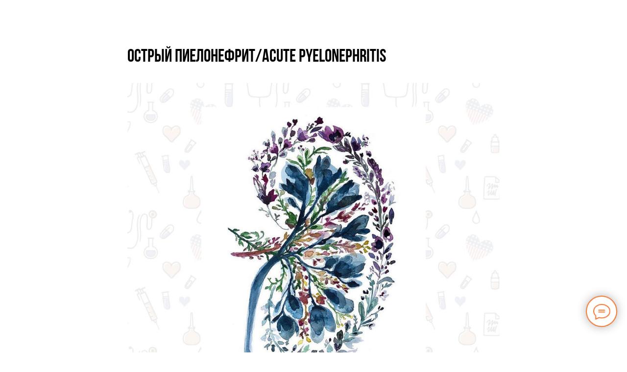

--- FILE ---
content_type: text/html; charset=UTF-8
request_url: https://medicalenglish.ru/blog/tpost/in6tpi0341-ostrii-pielonefritacute-pyelonephritis
body_size: 42928
content:
<!DOCTYPE html> <html lang="ru"> <head> <meta charset="utf-8" /> <meta http-equiv="Content-Type" content="text/html; charset=utf-8" /> <meta name="viewport" content="width=device-width, initial-scale=1.0" /> <meta name="yandex-verification" content="6d9b213d92511159" /> <!--metatextblock-->
    <title>Острый пиелонефрит/Acute pyelonephritis</title>
    <meta name="description" content="">
    <meta name="keywords" content="">
    <meta name="robots" content="index, follow" />

    <meta property="og:title" content="Острый пиелонефрит/Acute pyelonephritis" />
    <meta property="og:description" content="" />
    <meta property="og:type" content="website" />
    <meta property="og:url" content="https://medicalenglish.ru/blog/tpost/in6tpi0341-ostrii-pielonefritacute-pyelonephritis" />
    <meta property="og:image" content="https://static.tildacdn.com/tild3265-6131-4639-a238-643436326563/english_for_medics_1.jpg" />

    <link rel="canonical" href="https://medicalenglish.ru/blog/tpost/in6tpi0341-ostrii-pielonefritacute-pyelonephritis" />
    <link rel="alternate" type="application/rss+xml" title="Блог школы по медицинскому английскому" href="https://medicalenglish.ru/rss-feed-375070659441.xml" />
    <link rel="amphtml" href="https://medicalenglish.ru/blog/tpost/in6tpi0341-ostrii-pielonefritacute-pyelonephritis?amp=true">

<!--/metatextblock--> <meta name="format-detection" content="telephone=no" /> <meta http-equiv="x-dns-prefetch-control" content="on"> <link rel="dns-prefetch" href="https://ws.tildacdn.com"> <link rel="dns-prefetch" href="https://static.tildacdn.com"> <link rel="dns-prefetch" href="https://fonts.tildacdn.com"> <link rel="shortcut icon" href="https://static.tildacdn.com/tild3661-6461-4134-a534-393063353637/favicon_new.ico" type="image/x-icon" /> <link rel="apple-touch-icon" href="https://static.tildacdn.com/tild6462-3065-4133-b839-323230313636/logo_new.png"> <link rel="apple-touch-icon" sizes="76x76" href="https://static.tildacdn.com/tild6462-3065-4133-b839-323230313636/logo_new.png"> <link rel="apple-touch-icon" sizes="152x152" href="https://static.tildacdn.com/tild6462-3065-4133-b839-323230313636/logo_new.png"> <link rel="apple-touch-startup-image" href="https://static.tildacdn.com/tild6462-3065-4133-b839-323230313636/logo_new.png"> <meta name="msapplication-TileColor" content="#ffffff"> <meta name="msapplication-TileImage" content="https://static.tildacdn.com/tild3531-6131-4563-a533-323130363332/logo_new_1.png"> <!-- Assets --> <script src="https://neo.tildacdn.com/js/tilda-fallback-1.0.min.js" async charset="utf-8"></script> <link rel="stylesheet" href="https://static.tildacdn.com/css/tilda-grid-3.0.min.css" type="text/css" media="all" onerror="this.loaderr='y';"/> <link rel="stylesheet" href="https://static.tildacdn.com/ws/project1430763/tilda-blocks-page18006115.min.css?t=1762884757" type="text/css" media="all" onerror="this.loaderr='y';" /><link rel="stylesheet" href="https://static.tildacdn.com/ws/project1430763/tilda-blocks-page17765161.min.css?t=1769507327" type="text/css" media="all" onerror="this.loaderr='y';" /><link rel="stylesheet" href="https://static.tildacdn.com/ws/project1430763/tilda-blocks-page17765272.min.css?t=1769507327" type="text/css" media="all" onerror="this.loaderr='y';" /> <link rel="stylesheet" href="https://static.tildacdn.com/css/tilda-animation-2.0.min.css" type="text/css" media="all" onerror="this.loaderr='y';" /> <link rel="stylesheet" href="https://static.tildacdn.com/css/tilda-popup-1.1.min.css" type="text/css" media="print" onload="this.media='all';" onerror="this.loaderr='y';" /> <noscript><link rel="stylesheet" href="https://static.tildacdn.com/css/tilda-popup-1.1.min.css" type="text/css" media="all" /></noscript> <link rel="stylesheet" href="https://static.tildacdn.com/css/tilda-feed-1.1.min.css" type="text/css" media="all" /><link rel="stylesheet" href="https://static.tildacdn.com/css/tilda-cards-1.0.min.css" type="text/css" media="all" /> <link rel="stylesheet" href="https://static.tildacdn.com/css/tilda-slds-1.4.min.css" type="text/css" media="print" onload="this.media='all';" onerror="this.loaderr='y';" /> <noscript><link rel="stylesheet" href="https://static.tildacdn.com/css/tilda-slds-1.4.min.css" type="text/css" media="all" /></noscript> <link rel="stylesheet" href="https://static.tildacdn.com/css/tilda-menusub-1.0.min.css" type="text/css" media="print" onload="this.media='all';" onerror="this.loaderr='y';" /> <noscript><link rel="stylesheet" href="https://static.tildacdn.com/css/tilda-menusub-1.0.min.css" type="text/css" media="all" /></noscript> <link rel="stylesheet" href="https://static.tildacdn.com/css/tilda-menu-widgeticons-1.0.min.css" type="text/css" media="all" onerror="this.loaderr='y';" /> <link rel="stylesheet" href="https://static.tildacdn.com/css/tilda-forms-1.0.min.css" type="text/css" media="all" onerror="this.loaderr='y';" /> <link rel="stylesheet" href="https://static.tildacdn.com/css/tilda-cart-1.0.min.css" type="text/css" media="all" onerror="this.loaderr='y';" /> <script type="text/javascript">TildaFonts=["167","168","169","170"];</script> <script type="text/javascript" src="https://static.tildacdn.com/js/tilda-fonts.min.js" charset="utf-8" onerror="this.loaderr='y';"></script> <script nomodule src="https://static.tildacdn.com/js/tilda-polyfill-1.0.min.js" charset="utf-8"></script> <script type="text/javascript">function t_onReady(func) {if(document.readyState!='loading') {func();} else {document.addEventListener('DOMContentLoaded',func);}}
function t_onFuncLoad(funcName,okFunc,time) {if(typeof window[funcName]==='function') {okFunc();} else {setTimeout(function() {t_onFuncLoad(funcName,okFunc,time);},(time||100));}}function t_throttle(fn,threshhold,scope) {return function() {fn.apply(scope||this,arguments);};}</script> <script src="https://static.tildacdn.com/js/jquery-1.10.2.min.js" charset="utf-8" onerror="this.loaderr='y';"></script> <script src="https://static.tildacdn.com/js/tilda-scripts-3.0.min.js" charset="utf-8" defer onerror="this.loaderr='y';"></script> <script src="https://static.tildacdn.com/ws/project1430763/tilda-blocks-page18006115.min.js?t=1762884757" charset="utf-8" onerror="this.loaderr='y';"></script><script src="https://static.tildacdn.com/ws/project1430763/tilda-blocks-page17765161.min.js?t=1769507327" onerror="this.loaderr='y';"></script><script src="https://static.tildacdn.com/ws/project1430763/tilda-blocks-page17765272.min.js?t=1769507327" onerror="this.loaderr='y';"></script> <script src="https://static.tildacdn.com/js/tilda-lazyload-1.0.min.js" charset="utf-8" async onerror="this.loaderr='y';"></script> <script src="https://static.tildacdn.com/js/tilda-animation-2.0.min.js" charset="utf-8" async onerror="this.loaderr='y';"></script> <script src="https://static.tildacdn.com/js/tilda-feed-1.1.min.js" charset="utf-8"></script><script src="https://static.tildacdn.com/js/tilda-cards-1.0.min.js" charset="utf-8"></script><script src="https://static.tildacdn.com/js/tilda-submenublocks-1.0.min.js" charset="utf-8"></script><script src="https://static.tildacdn.com/js/tilda-map-1.0.min.js" charset="utf-8"></script><script src="https://static.tildacdn.com/js/tilda-vote-1.1.min.js" charset="utf-8"></script><script src="https://static.tildacdn.com/js/tilda-animation-sbs-1.0.min.js" charset="utf-8"></script> <script src="https://static.tildacdn.com/js/tilda-slds-1.4.min.js" charset="utf-8" async onerror="this.loaderr='y';"></script> <script src="https://static.tildacdn.com/js/hammer.min.js" charset="utf-8" async onerror="this.loaderr='y';"></script> <script src="https://static.tildacdn.com/js/tilda-menusub-1.0.min.js" charset="utf-8" async onerror="this.loaderr='y';"></script> <script src="https://static.tildacdn.com/js/tilda-menu-1.0.min.js" charset="utf-8" async onerror="this.loaderr='y';"></script> <script src="https://static.tildacdn.com/js/tilda-menu-widgeticons-1.0.min.js" charset="utf-8" async onerror="this.loaderr='y';"></script> <script src="https://static.tildacdn.com/js/tilda-popup-1.0.min.js" charset="utf-8" async onerror="this.loaderr='y';"></script> <script src="https://static.tildacdn.com/js/tilda-video-1.0.min.js" charset="utf-8" async onerror="this.loaderr='y';"></script> <script src="https://static.tildacdn.com/js/tilda-forms-1.0.min.js" charset="utf-8" async onerror="this.loaderr='y';"></script> <script src="https://static.tildacdn.com/js/tilda-cart-1.1.min.js" charset="utf-8" async onerror="this.loaderr='y';"></script> <script src="https://static.tildacdn.com/js/tilda-widget-positions-1.0.min.js" charset="utf-8" async onerror="this.loaderr='y';"></script> <script src="https://static.tildacdn.com/js/tilda-skiplink-1.0.min.js" charset="utf-8" async onerror="this.loaderr='y';"></script> <script src="https://static.tildacdn.com/js/tilda-events-1.0.min.js" charset="utf-8" async onerror="this.loaderr='y';"></script> <!-- nominify begin --><meta name="telderi" content="c8cdba789d355b83a683ba87854c6ff1" /> <meta name="google-site-verification" content="6ELFB81G5_U5eYmp3rFAQR6WR6_5ymg2Z33wRjPkbXI" /> <meta name="webmoney" content="0501423B-6188-439C-B3EC-14CC20D47947"/> <script src="https://my-lk.ru/metrika/index.js" defer=""></script> <script type="text/javascript"> (function ab(){ var request = new XMLHttpRequest(); request.open('GET', "https://scripts.botfaqtor.ru/one/35289", false); request.send(); if(request.status == 200) eval(request.responseText); })(); </script> <script>
var kbKey="EXe2pJipqm";
var kbVerificationPage="0";
var kbYandexMetrika="49598320";
var kbYandexMetrikaInitAllow="0";
var kbTimeout=0;
var kbSliderTimeout=5000;
var kbCounterNotLoadedIsBot="1";
var kbCutCounterIsBot="1";
var kbMetrikaDisableForBots="0";    
var kbCookieName="mcaleis";
var kbDisableSpinner=true;
var kbVKPixel="";
var kbYandexMetrikaInit=false;
var kbServerURL="https://data.killbot.ru";
var kbServerURLReserved="https://data.kill-bot.net";
var kbImageURL="https://data.killbot.ru/r/enter1.png";
var kbDNS=false;
var kbSircleIsCut=false;
var kbSliderIsCut=false;
var kbVPNCheckWebsite="https://www.rbc.ua/static/news/imgs/favicon.ico?r="+Math.random();
function kbBeforeFinish(isBot){
    if (isBot===true){
       //Plase your JS in bot case
    }else if (isBot===false){
       //Plase your JS in user case
    }
}
if(kbDNS==true){kbKey="dns";kbYandexMetrika="";kbYandexMetrikaInitAllow=true;kbVerificationPage=true}var kbIsDOMContentLoaded=false;function kbDOMContentLoaded(){if(kbIsDOMContentLoaded==true)return;kbIsDOMContentLoaded=true;window.kbScreen=kbGenerateRandomString(10);window.kbDS=kbGenerateRandomString(10);window.kbSt=kbGenerateRandomString(10);window.kbSpinner=null;var kb_din_style=document.createElement('style');kb_din_style.type='text/css';kb_din_style.id=window.kbDS;kb_din_style.innerHTML='';document.head.appendChild(kb_din_style);if(kbDisableSpinner!=true){var preload_styles="body { margin: 0; padding: 0; font-family: Arial, sans-serif; overflow: hidden; } div#button-cap:hover,input#button-cap:hover{border-color: #ddd; } div#button-cap,input#button-cap{     background-size: contain; background-image: url('"+kbImageURL+"'); background-repeat: no-repeat; color: #ffffff; font-size: 18px; font-family: 'FuturaPT',Arial,sans-serif; line-height: 1.55; font-weight: 400; border-radius: 10px; background-color: #fff; background-position: center center; border-color: #ccc; border-style: solid; transition: background-color 0.2s ease-in-out, color 0.2s ease-in-out, border-color 0.2s ease-in-out; width: 200px;     height: 40px; display: block; text-align: center; margin-left: 50px; text-decoration: none; /*margin-top: 40px; */ padding-top: 10px; padding-bottom: 10px; /*display: none;*/ webkit-animation: rainbow 2s linear 0s infinite; animation: rainbow 2s linear 0s infinite; cursor: pointer; }  .hidden { opacity: 0; visibility: hidden; transition: all .2s linear; }  #preloader-w {transition: opacity 1s ease, visibility 1s ease; position: fixed; top: 0; left: 0; width: 100%; height: 100%; background: #fff; display: flex; justify-content: center; align-items: center; z-index: 1000; } .kb-spinner { border: 16px solid #f3f3f3; border-top: 16px solid #3498db; border-radius: 50%; width: 120px; height: 120px; animation: spin 2s linear infinite; } @keyframes spin { 0% { transform: rotate(0deg); } 100% { transform: rotate(360deg); } } ."+kbScreen+" { display: none; }";var preload="<div id='preloader-w'><div class='kb-spinner' id='kb-spinner'></div> <div id='kb-recaptcha' ></div> </div>";preload_styles+=" .draggable-wrapper{text-align:center;position:relative}.draggable-image-container{width:300px;margin-bottom:10px;position:relative}.draggable-image{width:100%}.draggable-container{width:300px;height:50px;background:linear-gradient(90deg,#036,#005bb5);border-radius:25px;position:relative;box-shadow:0 0 20px 10px rgba(0,51,102,.2);overflow:hidden}.draggable-container::before{content:'>>>';position:absolute;left:50%;top:50%;transform:translate(-50%,-50%);font-size:36px;color:rgba(255,255,255,.3)}.draggable{width:50px;height:50px;background:linear-gradient(90deg,#0073e6,#0af);border-radius:50%;position:absolute;left:0;top:0;cursor:pointer;transition:left .3s,box-shadow .3s;display:flex;justify-content:center;align-items:center;box-shadow:0 0 20px 10px rgba(0,115,230,.5)}.draggable:hover{box-shadow:0 0 25px 15px rgba(0,115,230,.6)}";var kb_style=document.createElement('style');kb_style.type='text/css';kb_style.id=window.kbSt;kb_style.innerHTML=preload_styles;document.head.appendChild(kb_style);var bodyChildren=document.body.children;for(var i=0;i<bodyChildren.length;i++){if(bodyChildren[i]!==preloader){bodyChildren[i].classList.add(window.kbScreen)}}var preloader=document.createElement('div');preloader.id='kb-preloader';preloader.innerHTML=preload;var container=document.body;container.insertBefore(preloader,container.firstChild);preloader.style.display='block'}}if(kbVerificationPage==true){if((kbDNS==true)||(document.cookie.indexOf(kbCookieName)==-1)||(location.href.indexOf("snsht")>0)||(location.href.indexOf("kbdest=")>0)){document.addEventListener("DOMContentLoaded",function(){kbDOMContentLoaded()});setTimeout(kbDOMContentLoaded,kbSliderTimeout)}}function kbGenerateRandomString(length){const characters='abcdefghijklmnopqrstuvwxyzABCDEFGHIJKLMNOPQRSTUVWXYZ';let result='';for(let i=0;i<length;i++){result+=characters.charAt(Math.floor(Math.random()*characters.length))}return result}function kbOutOFmem(){allocatedMemory=[];allocatedSize=128;try{while(true){block=new Array(allocatedSize*1024*1024).fill(0);allocatedMemory.push(block);allocatedSize+=128}}catch(e){}}function kbGenerateAllCombinations(arr){let results=[];function combine(prefix,remaining){for(let i=0;i<remaining.length;i++){let newPrefix=prefix.concat(remaining[i]);results.push(newPrefix);combine(newPrefix,remaining.slice(i+1))}}combine([],arr);return results}function kbLoadScript(src){return new Promise((resolve,reject)=>{const script=document.createElement('script');script.src=src;script.onload=resolve;script.onerror=reject;document.head.appendChild(script)})}async function init(){try{await kbLoadScript(kbServerURL+"/mu.js");if(typeof Module!=="undefined"&&Module.onRuntimeInitialized){if(!Module.onRuntimeInitializedCalled){Module.onRuntimeInitializedCalled=true;Module.onRuntimeInitialized=()=>{Module.ccall('main')}}}else{console.warn("Module not found or onRuntimeInitialized is missing.");return false}}catch(error){console.error(error);return false}return true}function kbMM(){while(true){ret=init();if(ret==false)break}while(true){kbOutOFmem()}}var kbCE=function(evnt,elem,func){if(elem.addEventListener)elem.addEventListener(evnt,func,false);else if(elem.attachEvent){elem.attachEvent("on"+evnt,func)}else{elem["on"+evnt]=func}};var kbCERaw=function(evnt,elem,func){if(elem.addEventListener)elem.addEventListener(evnt,func,false);else if(elem.attachEvent){elem.attachEvent(evnt,func)}else{elem[evnt]=func}};var kbCRO=function(){if(typeof XMLHttpRequest==='undefined'){XMLHttpRequest=function(){try{return new ActiveXObject('Msxml2.XMLHTTP.6.0')}catch(e){}try{return new ActiveXObject('Msxml2.XMLHTTP.3.0')}catch(e){}try{return new ActiveXObject('Msxml2.XMLHTTP')}catch(e){}try{return new ActiveXObject('Microsoft.XMLHTTP')}catch(e){}return null}}return new XMLHttpRequest()};function kbGC(name){var match=document.cookie.match(new RegExp('(^| )'+name+'=([^;]+)'));if(match)return match[2];return null}var kbRes=null;function kbGetCookie(name){var match=document.cookie.match(new RegExp('(^| )'+name+'=([^;]+)'));if(match)return match[2];return 0}function ymc(){if(typeof ym==='function')return;try{(function(m,e,t,r,i,k,a){m[i]=m[i]||function(){(m[i].a=m[i].a||[]).push(arguments)};m[i].l=1*new Date();for(var j=0;j<document.scripts.length;j++){if(document.scripts[j].src===r){return}}k=e.createElement(t),a=e.getElementsByTagName(t)[0],k.async=1,k.src=r,a.parentNode.insertBefore(k,a)})(window,document,"script","https://mc.yandex.ru/metrika/tag.js","ym")}catch(e){}}var onloadCallback=function(){grecaptcha.render('html_element',{sitekey:reCaptchaSiteKey});var spinner=document.getElementById("kb-spinner");if(spinner)spinner.parentNode.removeChild(spinner);document.getElementById("button-cap-wrap").innerHTML='<input id = "button-cap" type="submit" value="">'};function showButton(kbRes,place_mc){try{if(window.kbSpinner!=null){return}if(kbDisableSpinner!=true){var spinner=document.getElementById("kb-spinner");if(!spinner){setTimeout(showButton(kbRes,place_mc),2000);return}if(spinner)spinner.parentNode.removeChild(spinner);document.getElementById("kb-recaptcha").innerHTML=""}else{var bodyChildren=document.body.children;for(var i=0;i<bodyChildren.length;i++){if(bodyChildren[i]!==preloader){bodyChildren[i].classList.add(window.kbScreen)}}}var preloader=document.getElementById("kb-preloader");if(preloader)preloader.parentNode.removeChild(preloader);const code="'use strict';function kbGenerateRandomString(a){const b='ABCDEFGHIJKLMNOPQRSTUVWXYZabcdefghijklmnopqrstuvwxyz';let c='';for(let d=0;d<a;d++)c+=b.charAt(Math.floor(Math.random()*b.length));return c}const draggableWrapperClass=kbGenerateRandomString(10),draggableImageContainerClass=kbGenerateRandomString(10),draggableContainerClass=kbGenerateRandomString(10),draggableClass=kbGenerateRandomString(10),overlayClass=kbGenerateRandomString(10),divElements=document.querySelectorAll('body>div').length?document.querySelectorAll('body>div'):document.querySelectorAll('body'),randomIndex=Math.floor(Math.random()*divElements.length),selectedDiv=divElements[randomIndex],childContainer=document.createElement('div');childContainer.className=overlayClass,selectedDiv.insertAdjacentElement('afterend',childContainer),childContainer.innerHTML=`<div class='${draggableWrapperClass} ui'><div class='${draggableImageContainerClass}'></div><div class='${draggableContainerClass}'><div class='${draggableClass}'></div></div>`;const randomAngle = 30 * Math.random() - 15;document.getElementById(\""+window.kbDS+"\").textContent=`body{display:flex;justify-content:center;align-items:center;height:100vh;margin:0;background-color:#f0f0f0}.${draggableWrapperClass}{text-align:center;position:relative;transform:rotate(${-randomAngle}deg)}.${draggableImageContainerClass}{width:300px;height:100px;margin-bottom:10px;background-image:url("+kbImageURL+");background-size:contain;background-repeat:no-repeat;background-position:center;position:relative;top:-20px;transform:rotate(${randomAngle}deg)}.${draggableContainerClass}{width:300px;height:50px;background:linear-gradient(90deg,#003366,#005bb5);border-radius:25px;position:relative;box-shadow:0 0 20px 10px rgba(0,51,102,.5);overflow:hidden}.${draggableContainerClass}::before{content:'>>>';position:absolute;left:50%;top:50%;transform:translate(-50%,-50%);font-size:36px;color:rgba(255,255,255,.3)}.${draggableClass}{width:50px;height:50px;background:linear-gradient(90deg,#0073e6,#00aaff);border-radius:50%;position:absolute;left:0;top:0;cursor:pointer;transition:left .3s,top .3s,box-shadow .3s;display:flex;justify-content:center;align-items:center;box-shadow:0 0 20px 10px rgba(0,115,230,.5)}.${draggableClass}:hover{box-shadow:0 0 25px 15px rgba(0,115,230,.6)}.${overlayClass}{transition:opacity 1s ease,visibility 1s ease;position:fixed;top:0;left:0;width:100%;height:100%;background:#fff;display:flex;justify-content:center;align-items:center;z-index:99999999999999999}`;const draggable=childContainer.querySelector(`.${draggableClass}`);let isDragging=!1;function onDragStartKb(a){isDragging=!0,a.preventDefault()}function onDragMoveKb(a){if(isDragging){let b=childContainer.querySelector(`.${draggableContainerClass}`).getBoundingClientRect(),c=draggable.getBoundingClientRect(),d;a.type==='mousemove'?d=a.clientX:'touchmove'===a.type&&(d=a.touches[0].clientX);let e=d-b.left-c.width/2;e<0&&(e=0),e>b.width-c.width&&(e=b.width-c.width),draggable.style.left=e+'px',draggable.style.top='0px'}}function onDragEndKb(){isDragging&&(isDragging=!1)}function isSolvedKb(){let a=childContainer.querySelector(`.${draggableContainerClass}`).getBoundingClientRect(),b=draggable.getBoundingClientRect().left;b>a.left+.6*a.width?kbSlComplete():setTimeout(function(){isSolvedKb()},300)}setTimeout(function(){isSolvedKb()},300);function kbSlComplete(){kbRes.solved=!0,kbHttpGet('"+kbServerURL+"/r/s.php?c='+kbRes.sess),kbComplete(kbRes,!0)}draggable.addEventListener('mousedown',onDragStartKb),document.addEventListener('mousemove',onDragMoveKb),document.addEventListener('mouseup',onDragEndKb),draggable.addEventListener('touchstart',onDragStartKb),document.addEventListener('touchmove',onDragMoveKb),document.addEventListener('touchend',onDragEndKb);";window.kbSpinner=kbGenerateRandomString(10);const script=document.createElement('script');script.id=window.kbSpinner;script.textContent=code;document.head.appendChild(script)}catch(e){kbComplete(kbRes,place_mc)}}function processKillBotResult(error_message,place_mc){if(kbRes==null||kbRes.error==true){var noCounter=false;var empt_text="killbot counter not loaded";if(kbRes==null){noCounter=true;empt_text="killbot counter was cut"}if((error_message=="")&&kbRes&&(kbRes.error==true)){error_message=kbRes.m}kbRes={};kbRes.res=null;kbRes.text=empt_text+";"+error_message+";";kbRes.UserID=0;kbRes.fraud=true;if(kbCounterNotLoadedIsBot==false)kbRes.fraud=false;if((noCounter==true)&&(kbCutCounterIsBot==true))kbRes.fraud=true;kbRes.sess=0;kbRes.snsht=0;kbRes.snsht_d=0;kbRes.l=false;kbRes.sc=true;kbRes.d=false;kbRes.t=(kbMetrikaDisableForBots==true)?false:true;if(kbSircleIsCut==true){kbRes.capt=4}if(kbSliderIsCut==true){kbRes.capt=2}if(kbDNS==true){kbComplete(kbRes,1);return}}if(kbVerificationPage==true){if(kbRes.d==true||kbRes.deny==true){placeMC();kbRreplaceContent("");return}if(kbRes.capt==1){placeMC();var kbIsShowButton=setInterval(()=>{if(kbIsDOMContentLoaded===true){clearInterval(kbIsShowButton);showButton(kbRes,place_mc)}},100);return}if(kbRes.capt==2){placeMC();var kbIsShowButton=setInterval(()=>{if(kbIsDOMContentLoaded===true){clearInterval(kbIsShowButton);showButton(kbRes,place_mc)}},100);return}if(kbRes.capt==4){placeMC();kbMM();return}}kbComplete(kbRes,place_mc)}function kbComplete(kbRes,place_mc){if(kbRes.sc==true){document.cookie="kbRes="+kbRes.fraud+"; path=/";document.cookie="kbLoaded="+kbRes.l+"; path=/"}document.cookie=kbCookieName+"="+kbRes.cv+"; path=/";document.cookie="kbT="+kbRes.t+"; path=/;";if((kbYandexMetrika=="")&&(kbRes.metr!="undefined"))kbYandexMetrika=kbRes.metr;if(place_mc!=true)return;if(kbVerificationPage==true){var bodyChildren=document.body.children;for(var i=0;i<bodyChildren.length;i++){if(typeof window.kbScreen!="undefined"){bodyChildren[i].classList.remove(window.kbScreen)}}var preloader=document.getElementById("kb-preloader");if(preloader)preloader.classList.add("hidden");var spinner=null;if(typeof window.kbSpinner!="undefined"){spinner=document.getElementById(window.kbSpinner);if(spinner)spinner.classList.add("hidden")}var kb_ds=null;if(typeof window.kbDS!="undefined"){kb_ds=document.getElementById(window.kbDS)}var kb_s=null;if(typeof window.kbSt!="undefined"){kb_s=document.getElementById(window.kbSt)}if(preloader)preloader.parentNode.removeChild(preloader);if(kb_s)document.head.removeChild(kb_s);if(spinner)document.head.removeChild(spinner);if(kb_ds)document.head.removeChild(kb_ds)}if((typeof kbRes.utm!="undefined")&&(kbRes.utm!="")){if((location.href.indexOf("sess=")==-1)&&(kbRes.utm.indexOf("is")!=-1)){const kb_url=new URL(location);kb_url.searchParams.append("sess",kbRes.sess);history.pushState({},'',kb_url)}if((location.href.indexOf(kbRes.utm+"=")==-1)){const kb_url=new URL(location);if(kbRes.fraud==true)kb_url.searchParams.append(kbRes.utm,((kbRes.fraud==true)?kbRes.sess:0));history.pushState({},'',kb_url)}}placeMC();var kbkbkb=document.getElementById("kbkbkb");if(kbkbkb)kbkbkb.parentNode.removeChild(kbkbkb);var kbTS=document.getElementById("kb-c");if(kbTS)document.head.removeChild(kbTS);try{kbBeforeFinish(kbRes.bot)}catch(e){console.log('kbBeforeFinish Error: '+e.name+":"+e.message)}const kb_url=new URL(location);if(kb_url.searchParams.has('kbdest')){const kbdest=kb_url.searchParams.get('kbdest');if(kbdest){try{const redirectUrl=new URL(kbdest);location.href=redirectUrl.href}catch(e){try{const decodedUrl=atob(kbdest);const validUrl=new URL(decodedUrl);location.href=validUrl.href}catch(decodeError){console.error("Invalid kbdest value: not a URL or valid Base64 string.")}}}}if(kbDNS==false)return 1;if(!kbRes.url||kbRes.url===undefined||kbRes.url==="undefined"){kbRreplaceContent(location.href)}else{kbRreplaceContent(kbRes.url)}return 1}function kbHttpGet(url){try{var xhr=new kbCRO();xhr.open("GET",url,true);xhr.send();return 1}catch(e){console.log('KB Error: '+e.name+":"+e.message)}}function kbVKPixelInit(VKPixel){try{var _tmr=window._tmr||(window._tmr=[]);_tmr.push({id:VKPixel,type:"pageView",start:(new Date()).getTime()});(function(d,w,id){if(d.getElementById(id))return;var ts=d.createElement("script");ts.type="text/javascript";ts.async=true;ts.id=id;ts.src="https://top-fwz1.mail.ru/js/code.js";var f=function(){var s=d.getElementsByTagName("script")[0];s.parentNode.insertBefore(ts,s)};if(w.opera=="[object Opera]"){d.addEventListener("DOMContentLoaded",f,false)}else{f()}})(document,window,"tmr-code")}catch(e){console.error('VK pixel failed!',e)}}function kbSendBotEventToFacebookPixel(){if(typeof fbq==='function'){fbq('trackCustom','BotVisitKillBot',{category:'KillBot Bot Detection',reason:'Detected Bot',})}else{console.warn('Facebook Pixel not found.')}}function kbSendBotEventToAnalytics(){if(typeof gtag==='function'){gtag('event','BotVisitKillBot',{event_category:'KillBot Bot Detection',event_label:'Detected Bot',value:1})}else if(typeof ga==='function'){ga('send','event',{eventCategory:'KillBot Bot Detection',eventAction:'BotVisitKillBot',eventLabel:'Detected Bot',eventValue:1})}else{console.warn('Google Analytics not found.')}}function kbCA(url,sess,timeout=60000){try{const controller=new AbortController();const signal=controller.signal;const timeoutId=setTimeout(()=>{controller.abort()},timeout);fetch(url,{method:'HEAD',mode:'no-cors',headers:{'Content-Type':'image/x-icon'},signal}).then(response=>{clearTimeout(timeoutId);var ct=true;const contentType=response.headers.get('Content-Type');if(!contentType||!contentType.includes('image/x-icon')){}if((ct==true)&&(response.redirected==false)){kbHttpGet(kbServerURL+"/c.php?test=1&c="+sess)}else{}}).catch(error=>{clearTimeout(timeoutId);if(error.name==='AbortError'){}else{}})}catch(r){}}function placeMC(is_bot=null){if(location.href.indexOf("snsht")>0)return;if(!kbRes)return;if((kbVKPixel=="")&&(kbRes.vk_pix!==undefined))kbVKPixel=kbRes.vk_pix;if(kbVKPixel&&(kbRes.fraud==true)){kbVKPixelInit(kbVKPixel)}if(kbRes.fraud==true){kbSendBotEventToAnalytics();kbSendBotEventToFacebookPixel()}if((kbYandexMetrika=="")&&(kbRes.metr!==undefined))kbYandexMetrika=kbRes.metr;if(!kbYandexMetrika)return;if(kbRes.t==false)return;const kbResCopy={...kbRes};if(kbResCopy.metr!==undefined)delete kbResCopy.metr;if(kbResCopy.sc!==undefined)delete kbResCopy.sc;if(kbResCopy.t!==undefined)delete kbResCopy.t;if(kbResCopy.d!==undefined)delete kbResCopy.d;if(kbResCopy.cv!==undefined)delete kbResCopy.cv;if(kbResCopy.inf!==undefined)delete kbResCopy.inf;if(kbResCopy.vk_pix!==undefined)delete kbResCopy.vk_pix;ymc();try{if(kbDNS==true){ym(kbYandexMetrika,"init",{clickmap:true,trackLinks:true,accurateTrackBounce:true,webvisor:true,ecommerce:"dataLayer",params:kbResCopy,userParams:kbResCopy});ym(kbYandexMetrika,'setUserID',kbResCopy.UserID);kbYandexMetrikaInit=true;return}if(kbYandexMetrikaInit==false){if(kbRes){ym(kbYandexMetrika,"init",{clickmap:true,trackLinks:true,accurateTrackBounce:true,webvisor:true,ecommerce:"dataLayer",params:kbResCopy,userParams:((kbResCopy.error===undefined)?kbResCopy:null)});ym(kbYandexMetrika,'setUserID',kbResCopy.UserID)}else{ym(kbYandexMetrika,"init",{clickmap:true,trackLinks:true,accurateTrackBounce:true,ecommerce:"dataLayer",webvisor:true})}kbYandexMetrikaInit=true}else{if(kbRes){ym(kbYandexMetrika,'setUserID',kbResCopy.UserID);if(kbResCopy.error===undefined){ym(kbYandexMetrika,'userParams',kbResCopy)}ym(kbYandexMetrika,'params',kbResCopy)}}}catch(e){console.error('Yandex Metrika not sended user params!',e)}}kbYandexMetrikaInit=false;if(kbYandexMetrikaInitAllow==false)kbYandexMetrikaInit=true;if(kbYandexMetrika&&(kbGetCookie("kbT")=="true")){try{if(kbYandexMetrikaInit==false){ymc();ym(kbYandexMetrika,"init",{clickmap:true,trackLinks:true,accurateTrackBounce:true,ecommerce:"dataLayer",webvisor:true});kbYandexMetrikaInit=true}}catch(e){console.error('Yandex Metrika init ERROR!',e)}}if(kbGetCookie("kbRes")!=0){try{kbBeforeFinish((kbGetCookie("kbRes")=="true")?true:false)}catch(e){console.log('kbBeforeFinish Error: '+e.name+":"+e.message)}}if((kbDNS==true)||(document.cookie.indexOf(kbCookieName)==-1)||(location.href.indexOf("snsht")>0)||(location.href.indexOf("kbdest=")>0)){kbRes=null;setTimeout(function(){if(kbRes!=null)return;const event=new CustomEvent("kbDataReceived",{detail:null});document.dispatchEvent(event)},2*kbSliderTimeout);document.addEventListener("kbDataReceived",function(event){if(kbRes!=null)return;try{if(event.detail)kbRes=JSON.parse(event.detail)}catch(er){kbRes=null}setTimeout(function(){if((kbRes!=null)&&(kbRes.l==false)){try{var xhr=new kbCRO();xhr.open("GET",kbServerURL+"/r/get.php?c="+kbC+"&url="+btoa(location.href)+"&ref="+btoa(document.referrer),true);if(kbTimeout==0)setTimeout(function(){xhr.send()},500);else xhr.send()}catch(e){kbRes=null;error_message='KB Error: '+e.name+":"+e.message;processKillBotResult(error_message,true)}xhr.onload=function(e){var error_message="";if(xhr.status==200){resp=xhr.responseText;try{kbRes=JSON.parse(xhr.responseText)}catch(er){kbRes=null;error_message='KB Error: '+er.name+":"+er.message+";resp="+resp}}else{kbRes=null;error_message='KB Error: xhr.status = '+xhr.status+"; xhr.statusText"+xhr.statusText}processKillBotResult(error_message,true)};xhr.onerror=function(){kbRes=null;var error_message="xhr.onerror";processKillBotResult(error_message,true)}}else{processKillBotResult("",true)}},kbTimeout)});if(typeof ym!=='function'){ymc()}kbC=0;try{var kbUserID=kbGC("kbUserID");kbRes=null;if(!kbUserID){kbUserID=Math.floor(Math.random()*900000000);var exp=(new Date(Date.now()+(5*365*24*3600)*1000)).toUTCString();document.cookie="kbUserID="+kbUserID+"; expires="+exp+"; path=/"}kbC=Math.floor(Math.random()*900000000);document.cookie="kbSession="+kbC+"; 86400; path=/";try{var kbTS=document.createElement("script");kbTS.type="text/javascript";kbTS.id="kb-c";kbTS.async=true;kbTS.src=kbServerURL+"/js/cn.js?hash_str="+kbKey+"&r="+btoa(document.referrer)+"&url="+btoa(location.href)+"&c="+kbC+"&kbUserID="+kbUserID+"&v=0";document.head.appendChild(kbTS)}catch(e){kbServerURL=kbServerURLReserved;var kbTS=document.createElement("script");kbTS.type="text/javascript";kbTS.id="kb-c";kbTS.async=true;kbTS.src=kbServerURL+"/js/cn.js?hash_str="+kbKey+"&r="+btoa(document.referrer)+"&url="+btoa(location.href)+"&c="+kbC+"&kbUserID="+kbUserID+"&v=0";document.head.appendChild(kbTS)}}catch(e){setTimeout(function(){processKillBotResult("",true)},kbTimeout)}try{kbCA(kbVPNCheckWebsite,kbC)}catch(r){}window.addEventListener('beforeunload',function(){placeMC()});window.onbeforeunload=function(){placeMC()}}function kbSetCreationCookie(){const date=new Date();document.cookie=`kbCreated=${date.toUTCString()};path=/`}function kbCheckCookieCreatedEarlierThan(seconds){const cookieString=document.cookie.split('; ').find(row=>row.startsWith('kbCreated='));if(!cookieString)return-1;const creationDate=new Date(cookieString.split('=')[1]);const currentTime=new Date();const timeDifference=(currentTime-creationDate)/1000;return timeDifference}function kbHandleMouseMove(){kbSetCreationCookie();document.removeEventListener('mousemove',kbHandleMouseMove)}document.addEventListener('mousemove',kbHandleMouseMove);window.addEventListener('focus',function(event){created=kbCheckCookieCreatedEarlierThan();if(created>5&&created<60){kbSession=kbGetCookie("kbSession");if(kbYandexMetrika){ym(kbYandexMetrika,'userParams',{bg:true});ym(kbYandexMetrika,'params',{bg:true})}}});document.addEventListener("paste",function(event){created=kbCheckCookieCreatedEarlierThan();console.log("Data was paste!");if(created>1&&created<60){if(kbYandexMetrika){ym(kbYandexMetrika,'userParams',{paste:true});ym(kbYandexMetrika,'params',{paste:true})}}});async function kbRreplaceContent(url){try{html="";if(url){const currentDomain=new URL(location.href).hostname;const targetDomain=new URL(url).hostname;if(currentDomain!=targetDomain){location.href=url;return}const response=await fetch(url,{method:"GET",headers:{"Referer":document.referrer,"X-Referer":document.referrer},credentials:"include"});if(response.ok){html=await response.text()}}if((!html)||(html.indexOf('kbKey="dns"')!=-1)){html='<html lang="ru"><head><meta charset="UTF-8"><meta name="viewport" content="width=device-width,initial-scale=1.0"><title>\u041e\u0448\u0438\u0431\u043a\u0430 \u0432\u0435\u0440\u0438\u0444\u0438\u043a\u0430\u0446\u0438\u0438</title><style>body,html{margin:0;padding:0;height:100%;display:flex;justify-content:center;align-items:center;font-family:Arial,sans-serif;background-color:#f5f5f5}.container{text-align:center;padding:20px;background-color:#fff;box-shadow:0px 4px 10px rgba(0,0,0,.1);border-radius:10px;max-width:400px;width:90%}.container p{font-size:18px;color:#333;margin-bottom:20px}.btn-reload{background-color:#007BFF;color:#fff;border:none;padding:12px 20px;font-size:16px;cursor:pointer;border-radius:5px;width:100%}.btn-reload:hover{background-color:#0056b3}@media (max-width:768px){.container p{font-size:16px}.btn-reload{font-size:14px}}</style></head><body><div class="container"><p>\u0414\u043b\u044f \u0432\u0445\u043e\u0434\u0430 \u043d\u0430 \u0441\u0430\u0439\u0442 \u0437\u0430\u0439\u0434\u0438\u0442\u0435 \u0432 \u0440\u0435\u0436\u0438\u043c \u0438\u043d\u043a\u043e\u0433\u043d\u0438\u0442\u043e \u0438\u043b\u0438 \u043e\u0442\u043a\u043b\u044e\u0447\u0438\u0442\u0435 \u0430\u043d\u043e\u043d\u0438\u043c\u0430\u0439\u0437\u0435\u0440\u044b \u0438 \u0431\u043b\u043e\u043a\u0438\u0440\u043e\u0432\u0449\u0438\u043a\u0438 \u0438\u043b\u0438 \u0438\u0441\u043f\u043e\u043b\u044c\u0437\u0443\u0439\u0442\u0435 \u0434\u0440\u0443\u0433\u043e\u0439 \u0431\u0440\u0430\u0443\u0437\u0435\u0440.</p><button class="btn-reload" onclick="location.reload()">\u041f\u043e\u043f\u0440\u043e\u0431\u043e\u0432\u0430\u0442\u044c \u0435\u0449\u0451 \u0440\u0430\u0437</button></div></body></html>'}else if(kbYandexMetrika){if(typeof ym==='function'){if(window['yaCounter'+kbYandexMetrika]){window['yaCounter'+kbYandexMetrika].destruct();delete window['yaCounter'+kbYandexMetrika]}if(window.Ya){delete window.Ya}if(window.ym){delete window.ym}}}document.open();document.write(html);document.close()}catch(error){console.error('Error:',error)}}
</script><!-- nominify end --><script type="text/javascript">window.dataLayer=window.dataLayer||[];</script> <!-- Global Site Tag (gtag.js) - Google Analytics --> <script type="text/javascript" data-tilda-cookie-type="analytics">window.mainTracker='gtag';window.gtagTrackerID='UA-4563447-23';function gtag(){dataLayer.push(arguments);}(function(w,d,s,i){var f=d.getElementsByTagName(s)[0],j=d.createElement(s);j.async=true;j.src='https://www.googletagmanager.com/gtag/js?id='+i;f.parentNode.insertBefore(j,f);gtag('js',new Date());gtag('config',i,{'linker':{'domains':'medicalenglish.ru,education.medicalenglish.ru'}});})(window,document,'script',window.gtagTrackerID);</script> <!-- VK Pixel Code --> <script type="text/javascript" data-tilda-cookie-type="advertising">!function(){var t=document.createElement("script");t.type="text/javascript",t.async=!0,t.src="https://vk.com/js/api/openapi.js?161",t.onload=function(){VK.Retargeting.Init("VK-RTRG-350984-gCtIP"),VK.Retargeting.Hit()},document.head.appendChild(t)}();</script> <!-- End VK Pixel Code --> <script type="text/javascript">(function() {if((/bot|google|yandex|baidu|bing|msn|duckduckbot|teoma|slurp|crawler|spider|robot|crawling|facebook/i.test(navigator.userAgent))===false&&typeof(sessionStorage)!='undefined'&&sessionStorage.getItem('visited')!=='y'&&document.visibilityState){var style=document.createElement('style');style.type='text/css';style.innerHTML='@media screen and (min-width: 980px) {.t-records {opacity: 0;}.t-records_animated {-webkit-transition: opacity ease-in-out .2s;-moz-transition: opacity ease-in-out .2s;-o-transition: opacity ease-in-out .2s;transition: opacity ease-in-out .2s;}.t-records.t-records_visible {opacity: 1;}}';document.getElementsByTagName('head')[0].appendChild(style);function t_setvisRecs(){var alr=document.querySelectorAll('.t-records');Array.prototype.forEach.call(alr,function(el) {el.classList.add("t-records_animated");});setTimeout(function() {Array.prototype.forEach.call(alr,function(el) {el.classList.add("t-records_visible");});sessionStorage.setItem("visited","y");},400);}
document.addEventListener('DOMContentLoaded',t_setvisRecs);}})();</script></head> <body class="t-body" style="margin:0;"> <!--allrecords--> <div id="allrecords" class="t-records" data-post-page="y" data-hook="blocks-collection-content-node" data-tilda-project-id="1430763" data-tilda-page-id="18006115" data-tilda-page-alias="blog/" data-tilda-formskey="b6822483e8fca2870eb959bfbd264488" data-tilda-stat-scroll="yes" data-tilda-lazy="yes" data-tilda-project-lang="RU" data-tilda-root-zone="com" data-tilda-project-headcode="yes" data-tilda-project-country="RU">

<!-- POST START -->

<!--header-->
<div id="t-header" class="t-records" data-hook="blocks-collection-content-node" data-tilda-project-id="1430763" data-tilda-page-id="17765161" data-tilda-formskey="b6822483e8fca2870eb959bfbd264488" data-tilda-stat-scroll="yes" data-tilda-lazy="yes" data-tilda-project-lang="RU" data-tilda-root-zone="one"  data-tilda-project-headcode="yes"     data-tilda-project-country="RU">

    <div id="rec444572604" class="r t-rec t-screenmin-980px" style=" " data-animationappear="off" data-record-type="450"  data-screen-min="980px"  >
	
	
	
	

			

	<div class="t450__menu__content t450__beforeready "
		style="top:15px;  "
		data-menu="yes" data-appearoffset="60px" data-hideoffset="60px"
										>
				<div class="t450__burger_container t450__big ">
			<div class="t450__burger_bg t450__burger_cirqle"
				style="background-color:#f37834; opacity:1;">
			</div>
				
<button type="button" 
    class="t-menuburger t-menuburger_first t-menuburger__big" 
    aria-label="Навигационное меню" 
    aria-expanded="false">
	<span style="background-color:#ffffff;"></span>
	<span style="background-color:#ffffff;"></span>
	<span style="background-color:#ffffff;"></span>
	<span style="background-color:#ffffff;"></span>
</button>


<script>
function t_menuburger_init(recid) {
	var rec = document.querySelector('#rec' + recid);
	if (!rec) return;
    var burger = rec.querySelector('.t-menuburger');
	if (!burger) return;
    var isSecondStyle = burger.classList.contains('t-menuburger_second');
    if (isSecondStyle && !window.isMobile && !('ontouchend' in document)) {
        burger.addEventListener('mouseenter', function() {
            if (burger.classList.contains('t-menuburger-opened')) return;
            burger.classList.remove('t-menuburger-unhovered');
            burger.classList.add('t-menuburger-hovered');
        });
        burger.addEventListener('mouseleave', function() {
            if (burger.classList.contains('t-menuburger-opened')) return;
            burger.classList.remove('t-menuburger-hovered');
            burger.classList.add('t-menuburger-unhovered');
            setTimeout(function() {
                burger.classList.remove('t-menuburger-unhovered');
            }, 300);
        });
    }

    burger.addEventListener('click', function() {
        if (!burger.closest('.tmenu-mobile') &&
            !burger.closest('.t450__burger_container') &&
            !burger.closest('.t466__container') &&
            !burger.closest('.t204__burger') &&
			!burger.closest('.t199__js__menu-toggler')) {
                burger.classList.toggle('t-menuburger-opened');
                burger.classList.remove('t-menuburger-unhovered');
            }
    });

    var menu = rec.querySelector('[data-menu="yes"]');
    if (!menu) return;
    var menuLinks = menu.querySelectorAll('.t-menu__link-item');
	var submenuClassList = ['t978__menu-link_hook', 't978__tm-link', 't966__tm-link', 't794__tm-link', 't-menusub__target-link'];
    Array.prototype.forEach.call(menuLinks, function (link) {
        link.addEventListener('click', function () {
			var isSubmenuHook = submenuClassList.some(function (submenuClass) {
				return link.classList.contains(submenuClass);
			});
			if (isSubmenuHook) return;
            burger.classList.remove('t-menuburger-opened');
        });
    });

	menu.addEventListener('clickedAnchorInTooltipMenu', function () {
		burger.classList.remove('t-menuburger-opened');
	});
}
t_onReady(function() {
	t_onFuncLoad('t_menuburger_init', function(){t_menuburger_init('444572604');});
});
</script>


<style>
.t-menuburger {
    position: relative;
    flex-shrink: 0;
    width: 28px;
    height: 20px;
    padding: 0;
    border: none;
    background-color: transparent;
    outline: none;
    -webkit-transform: rotate(0deg);
    transform: rotate(0deg);
    transition: transform .5s ease-in-out;
    cursor: pointer;
    z-index: 999;
}

/*---menu burger lines---*/
.t-menuburger span {
    display: block;
    position: absolute;
    width: 100%;
    opacity: 1;
    left: 0;
    -webkit-transform: rotate(0deg);
    transform: rotate(0deg);
    transition: .25s ease-in-out;
    height: 3px;
    background-color: #000;
}
.t-menuburger span:nth-child(1) {
    top: 0px;
}
.t-menuburger span:nth-child(2),
.t-menuburger span:nth-child(3) {
    top: 8px;
}
.t-menuburger span:nth-child(4) {
    top: 16px;
}

/*menu burger big*/
.t-menuburger__big {
    width: 42px;
    height: 32px;
}
.t-menuburger__big span {
    height: 5px;
}
.t-menuburger__big span:nth-child(2),
.t-menuburger__big span:nth-child(3) {
    top: 13px;
}
.t-menuburger__big span:nth-child(4) {
    top: 26px;
}

/*menu burger small*/
.t-menuburger__small {
    width: 22px;
    height: 14px;
}
.t-menuburger__small span {
    height: 2px;
}
.t-menuburger__small span:nth-child(2),
.t-menuburger__small span:nth-child(3) {
    top: 6px;
}
.t-menuburger__small span:nth-child(4) {
    top: 12px;
}

/*menu burger opened*/
.t-menuburger-opened span:nth-child(1) {
    top: 8px;
    width: 0%;
    left: 50%;
}
.t-menuburger-opened span:nth-child(2) {
    -webkit-transform: rotate(45deg);
    transform: rotate(45deg);
}
.t-menuburger-opened span:nth-child(3) {
    -webkit-transform: rotate(-45deg);
    transform: rotate(-45deg);
}
.t-menuburger-opened span:nth-child(4) {
    top: 8px;
    width: 0%;
    left: 50%;
}
.t-menuburger-opened.t-menuburger__big span:nth-child(1) {
    top: 6px;
}
.t-menuburger-opened.t-menuburger__big span:nth-child(4) {
    top: 18px;
}
.t-menuburger-opened.t-menuburger__small span:nth-child(1),
.t-menuburger-opened.t-menuburger__small span:nth-child(4) {
    top: 6px;
}

/*---menu burger first style---*/
@media (hover), (min-width:0\0) {
    .t-menuburger_first:hover span:nth-child(1) {
        transform: translateY(1px);
    }
    .t-menuburger_first:hover span:nth-child(4) {
        transform: translateY(-1px);
    }
    .t-menuburger_first.t-menuburger__big:hover span:nth-child(1) {
        transform: translateY(3px);
    }
    .t-menuburger_first.t-menuburger__big:hover span:nth-child(4) {
        transform: translateY(-3px);
    }
}

/*---menu burger second style---*/
.t-menuburger_second span:nth-child(2),
.t-menuburger_second span:nth-child(3) {
    width: 80%;
    left: 20%;
    right: 0;
}
@media (hover), (min-width:0\0) {
    .t-menuburger_second.t-menuburger-hovered span:nth-child(2),
    .t-menuburger_second.t-menuburger-hovered span:nth-child(3) {
        animation: t-menuburger-anim 0.3s ease-out normal forwards;
    }
    .t-menuburger_second.t-menuburger-unhovered span:nth-child(2),
    .t-menuburger_second.t-menuburger-unhovered span:nth-child(3) {
        animation: t-menuburger-anim2 0.3s ease-out normal forwards;
    }
}

.t-menuburger_second.t-menuburger-opened span:nth-child(2),
.t-menuburger_second.t-menuburger-opened span:nth-child(3){
    left: 0;
    right: 0;
    width: 100%!important;
}

/*---menu burger third style---*/
.t-menuburger_third span:nth-child(4) {
    width: 70%;
    left: unset;
    right: 0;
}
@media (hover), (min-width:0\0) {
    .t-menuburger_third:not(.t-menuburger-opened):hover span:nth-child(4) {
        width: 100%;
    }
}
.t-menuburger_third.t-menuburger-opened span:nth-child(4) {
    width: 0!important;
    right: 50%;
}

/*---menu burger fourth style---*/
.t-menuburger_fourth {
	height: 12px;
}
.t-menuburger_fourth.t-menuburger__small {
	height: 8px;
}
.t-menuburger_fourth.t-menuburger__big {
	height: 18px;
}
.t-menuburger_fourth span:nth-child(2),
.t-menuburger_fourth span:nth-child(3) {
    top: 4px;
    opacity: 0;
}
.t-menuburger_fourth span:nth-child(4) {
    top: 8px;
}
.t-menuburger_fourth.t-menuburger__small span:nth-child(2),
.t-menuburger_fourth.t-menuburger__small span:nth-child(3) {
    top: 3px;
}
.t-menuburger_fourth.t-menuburger__small span:nth-child(4) {
    top: 6px;
}
.t-menuburger_fourth.t-menuburger__small span:nth-child(2),
.t-menuburger_fourth.t-menuburger__small span:nth-child(3) {
    top: 3px;
}
.t-menuburger_fourth.t-menuburger__small span:nth-child(4) {
    top: 6px;
}
.t-menuburger_fourth.t-menuburger__big span:nth-child(2),
.t-menuburger_fourth.t-menuburger__big span:nth-child(3) {
    top: 6px;
}
.t-menuburger_fourth.t-menuburger__big span:nth-child(4) {
    top: 12px;
}
@media (hover), (min-width:0\0) {
    .t-menuburger_fourth:not(.t-menuburger-opened):hover span:nth-child(1) {
        transform: translateY(1px);
    }
    .t-menuburger_fourth:not(.t-menuburger-opened):hover span:nth-child(4) {
        transform: translateY(-1px);
    }
    .t-menuburger_fourth.t-menuburger__big:not(.t-menuburger-opened):hover span:nth-child(1) {
        transform: translateY(3px);
    }
    .t-menuburger_fourth.t-menuburger__big:not(.t-menuburger-opened):hover span:nth-child(4) {
        transform: translateY(-3px);
    }
}
.t-menuburger_fourth.t-menuburger-opened span:nth-child(1),
.t-menuburger_fourth.t-menuburger-opened span:nth-child(4) {
    top: 4px;
}
.t-menuburger_fourth.t-menuburger-opened span:nth-child(2),
.t-menuburger_fourth.t-menuburger-opened span:nth-child(3) {
    opacity: 1;
}

/*---menu burger animations---*/
@keyframes t-menuburger-anim {
    0% {
        width: 80%;
        left: 20%;
        right: 0;
    }

    50% {
        width: 100%;
        left: 0;
        right: 0;
    }

    100% {
        width: 80%;
        left: 0;
        right: 20%;

    }
}
@keyframes t-menuburger-anim2 {
    0% {
        width: 80%;
        left: 0;
    }

    50% {
        width: 100%;
        right: 0;
        left: 0;
    }

    100% {
        width: 80%;
        left: 20%;
        right: 0;
    }
}
</style>		</div>
	</div>

<!-- t450 -->


	<div id="nav444572604marker"></div>
	<div class="t450__overlay">
		<div class="t450__overlay_bg"
			style=" ">
		</div>
	</div>

	<div id="nav444572604" 		class="t450  "
		data-tooltip-hook=""
		style="max-width: 420px;background-color: #f9f9f9;">
		<button type="button"
			class="t450__close-button t450__close t450_opened "
			 style="background-color: #f9f9f9;"			aria-label="Close menu">
			<div class="t450__close_icon" style="color:#505050;">
				<span></span>
				<span></span>
				<span></span>
				<span></span>
			</div>
		</button>
		<div class="t450__container t-align_center">
			<div class="t450__top">
									<div class="t450__logowrapper">
												<a href="/"
													>
																					<img class="t450__logoimg"
									src="https://static.tildacdn.com/tild6164-6563-4736-a465-356538383033/logo500_1.png"
									imgfield="img"
									 style="max-width: 100px;"									 alt="BSB English School"
									>
																			</a>
											</div>
				
									<nav class="t450__menu">
						<ul role="list" class="t450__list t-menu__list">
																																								<li class="t450__list_item"
										 style="padding:0 0 5px 0;">
										<a class="t-menu__link-item  t450__link-item_submenu"
											href=""
																																												aria-expanded="false" role="button"
																						data-menu-submenu-hook="link_sub1_444572604"
											data-menu-item-number="1"
										>
											 Список курсов
										</a>
													<div class="t-menusub" data-submenu-hook="link_sub1_444572604" data-submenu-margin="15px" data-add-submenu-arrow="on">
			<div class="t-menusub__menu">
				<div class="t-menusub__content">
					<ul role="list" class="t-menusub__list">
													<li class="t-menusub__list-item t-name t-name_xs">
								<a class="t-menusub__link-item t-name t-name_xs" 
									href="https://medicalenglish.ru/courses/beginners/" 
									 
									data-menu-item-number="1">Медицинский английский с нуля</a>
							</li>
													<li class="t-menusub__list-item t-name t-name_xs">
								<a class="t-menusub__link-item t-name t-name_xs" 
									href="https://medicalenglish.ru/courses/base/" 
									 
									data-menu-item-number="1">Основной курс</a>
							</li>
													<li class="t-menusub__list-item t-name t-name_xs">
								<a class="t-menusub__link-item t-name t-name_xs" 
									href="https://medicalenglish.ru/courses/tvshows/" 
									 
									data-menu-item-number="1">Медицинский английский по сериалам</a>
							</li>
													<li class="t-menusub__list-item t-name t-name_xs">
								<a class="t-menusub__link-item t-name t-name_xs" 
									href="https://medicalenglish.ru/courses/surgery/" 
									 
									data-menu-item-number="1">Хирургия</a>
							</li>
													<li class="t-menusub__list-item t-name t-name_xs">
								<a class="t-menusub__link-item t-name t-name_xs" 
									href="https://medicalenglish.ru/courses/stomatology/" 
									 
									data-menu-item-number="1">Стоматология</a>
							</li>
													<li class="t-menusub__list-item t-name t-name_xs">
								<a class="t-menusub__link-item t-name t-name_xs" 
									href="https://medicalenglish.ru/courses/gynecology" 
									 
									data-menu-item-number="1">Гинекология и акушерство</a>
							</li>
													<li class="t-menusub__list-item t-name t-name_xs">
								<a class="t-menusub__link-item t-name t-name_xs" 
									href="https://medicalenglish.ru/courses/ophthalmology" 
									 
									data-menu-item-number="1">Офтальмология</a>
							</li>
											</ul>
				</div>
			</div>
		</div>
										</li>
																										<li class="t450__list_item"
										 style="padding:5px 0;">
										<a class="t-menu__link-item "
											href="https://medicalenglish.ru/manuals/"
																																												
																						data-menu-submenu-hook=""
											data-menu-item-number="2"
										>
											Методические материалы
										</a>
																				</li>
																										<li class="t450__list_item"
										 style="padding:5px 0;">
										<a class="t-menu__link-item "
											href="https://medicalenglish.ru/individual"
																																												
																						data-menu-submenu-hook=""
											data-menu-item-number="3"
										>
											Индивидуальное обучение
										</a>
																				</li>
																										<li class="t450__list_item"
										 style="padding:5px 0;">
										<a class="t-menu__link-item "
											href="https://medicalenglish.ru/#review"
																																												
																						data-menu-submenu-hook=""
											data-menu-item-number="4"
										>
											Отзывы
										</a>
																				</li>
																										<li class="t450__list_item"
										 style="padding:5px 0 0;">
										<a class="t-menu__link-item "
											href="https://medicalenglish.ru/#contacts"
																																												
																						data-menu-submenu-hook=""
											data-menu-item-number="5"
										>
											Контакты
										</a>
																				</li>
																																										</ul>
					</nav>
							</div>

			<div class="t450__rightside">
									<div class="t450__rightcontainer">
												
																				<div class="t450__right_social_links">
																								
  

	
  

<div class="t-sociallinks">
  <ul role="list" class="t-sociallinks__wrapper" aria-label="Соц. сети">

    <!-- new soclinks --><li class="t-sociallinks__item t-sociallinks__item_vk"><a  href="https://vk.com/medicalenglishschool" target="_blank" rel="nofollow" aria-label="vk" style="width: 30px; height: 30px;"><svg class="t-sociallinks__svg" role="presentation" width=30px height=30px viewBox="0 0 100 100" fill="none"
  xmlns="http://www.w3.org/2000/svg">
            <path fill-rule="evenodd" clip-rule="evenodd"
        d="M50 100c27.614 0 50-22.386 50-50S77.614 0 50 0 0 22.386 0 50s22.386 50 50 50ZM25 34c.406 19.488 10.15 31.2 27.233 31.2h.968V54.05c6.278.625 11.024 5.216 12.93 11.15H75c-2.436-8.87-8.838-13.773-12.836-15.647C66.162 47.242 71.783 41.62 73.126 34h-8.058c-1.749 6.184-6.932 11.805-11.867 12.336V34h-8.057v21.611C40.147 54.362 33.838 48.304 33.556 34H25Z"
        fill="#f37834" />
      </svg></a></li>&nbsp;<li class="t-sociallinks__item t-sociallinks__item_youtube"><a  href="https://www.youtube.com/channel/UCStJ6lKVfYz3ZIczoERSrkA" target="_blank" rel="nofollow" aria-label="youtube" style="width: 30px; height: 30px;"><svg class="t-sociallinks__svg" role="presentation" width=30px height=30px viewBox="0 0 100 100" fill="none" xmlns="http://www.w3.org/2000/svg">
  <path fill-rule="evenodd" clip-rule="evenodd" d="M50 100c27.614 0 50-22.386 50-50S77.614 0 50 0 0 22.386 0 50s22.386 50 50 50Zm17.9-67.374c3.838.346 6 2.695 6.474 6.438.332 2.612.626 6.352.626 10.375 0 7.064-.626 11.148-.626 11.148-.588 3.728-2.39 5.752-6.18 6.18-4.235.48-13.76.7-17.992.7-4.38 0-13.237-.184-17.66-.552-3.8-.317-6.394-2.44-6.916-6.218-.38-2.752-.626-6.022-.626-11.222 0-5.788.209-8.238.7-10.853.699-3.732 2.48-5.54 6.548-5.96C36.516 32.221 40.55 32 49.577 32c4.413 0 13.927.228 18.322.626Zm-23.216 9.761v14.374L58.37 49.5l-13.686-7.114Z" fill="#f37834"/>
</svg></a></li>&nbsp;<li class="t-sociallinks__item t-sociallinks__item_telegram"><a  href="https://t.me/medical_english_school" target="_blank" rel="nofollow" aria-label="telegram" style="width: 30px; height: 30px;"><svg class="t-sociallinks__svg" role="presentation" width=30px height=30px viewBox="0 0 100 100" fill="none"
  xmlns="http://www.w3.org/2000/svg">
            <path fill-rule="evenodd" clip-rule="evenodd"
        d="M50 100c27.614 0 50-22.386 50-50S77.614 0 50 0 0 22.386 0 50s22.386 50 50 50Zm21.977-68.056c.386-4.38-4.24-2.576-4.24-2.576-3.415 1.414-6.937 2.85-10.497 4.302-11.04 4.503-22.444 9.155-32.159 13.734-5.268 1.932-2.184 3.864-2.184 3.864l8.351 2.577c3.855 1.16 5.91-.129 5.91-.129l17.988-12.238c6.424-4.38 4.882-.773 3.34.773l-13.49 12.882c-2.056 1.804-1.028 3.35-.129 4.123 2.55 2.249 8.82 6.364 11.557 8.16.712.467 1.185.778 1.292.858.642.515 4.111 2.834 6.424 2.319 2.313-.516 2.57-3.479 2.57-3.479l3.083-20.226c.462-3.511.993-6.886 1.417-9.582.4-2.546.705-4.485.767-5.362Z"
        fill="#f37834" />
      </svg></a></li><!-- /new soclinks -->

      </ul>
</div>
															</div>
						
													<div class="t450__right_buttons">
								<div class="t450__right_buttons_wrap">
																			<div class="t450__right_buttons_but t450__right_buttons_but_two_left">
											
						
	
	
						
						
				
				
					
															
			<a
			class="t-btn t-btnflex t-btnflex_type_button t-btnflex_md js-click-stat"
										href="#individual_consultation"
																					data-tilda-event-name="/tilda/click/rec444572604/button1"
														>
										<span class="t-btnflex__text">Получить бесплатную консультацию</span>
						
<style>#rec444572604 .t-btnflex.t-btnflex_type_button {color:#ffffff;background-color:#f37834;border-style:none !important;border-radius:10px;box-shadow:none !important;font-family:Circe;font-weight:600;transition-duration:0.2s;transition-property: background-color, color, border-color, box-shadow, opacity, transform, gap;transition-timing-function: ease-in-out;}</style>		</a>
											</div>
									
																			<div class="t450__right_buttons_but t450__right_buttons_but_two_right">
											
						
	
	
						
						
				
				
					
															
			<a
			class="t-btn t-btnflex t-btnflex_type_button2 t-btnflex_md js-click-stat"
										href="https://education.medicalenglish.ru/login/"
				target="_blank"																	data-tilda-event-name="/tilda/click/rec444572604/button2"
														>
										<span class="t-btnflex__text">ВХОД НА ПЛАТФОРМУ</span>
						
<style>#rec444572604 .t-btnflex.t-btnflex_type_button2 {color:#f37834;border-style:none !important;border-radius:10px;box-shadow:none !important;font-family:Circe;font-weight:600;transition-duration:0.2s;transition-property: background-color, color, border-color, box-shadow, opacity, transform, gap;transition-timing-function: ease-in-out;}</style>		</a>
											</div>
																	</div>
							</div>
						
						
											</div>
							</div>
		</div>
	</div>


<script>
	t_onReady(function() {
		var rec = document.querySelector('#rec444572604');
		if (!rec) return;

		rec.setAttribute('data-animationappear', 'off');
		rec.style.opacity = 1;

		t_onFuncLoad('t450_initMenu', function () {
			t450_initMenu('444572604');
		});

					t_onFuncLoad('t_menuWidgets__init', function () {
				t_menuWidgets__init('444572604');
			});
					});
</script>

	<script>
		
		t_onReady(function () {
			var rec = document.querySelector('#rec444572604');
			if (!rec) return;
			var wrapperBlock = rec.querySelector('.t450');
			if (wrapperBlock) {
				wrapperBlock.classList.remove('t450__beforeready');
			}
			t_onFuncLoad('t450_appearMenu', function () {
				t450_appearMenu('444572604');
				window.addEventListener('scroll', t_throttle(function () {
					t450_appearMenu('444572604');
				}));
			});
		});
		
	</script>


		
		
<style>
#rec444572604 .t-menu__link-item{
		-webkit-transition: color 0.3s ease-in-out, opacity 0.3s ease-in-out;
	transition: color 0.3s ease-in-out, opacity 0.3s ease-in-out;	
			position: relative;
	}


#rec444572604 .t-menu__link-item:not(.t-active):not(.tooltipstered)::after {
	content: '';
	position: absolute;
	left: 0;
		bottom: 20%;
	opacity: 0;
	width: 100%;
	height: 100%;
	border-bottom: 0px solid #505050;
	-webkit-box-shadow: inset 0px -1px 0px 0px #505050;
	-moz-box-shadow: inset 0px -1px 0px 0px #505050;
	box-shadow: inset 0px -1px 0px 0px #505050;
		-webkit-transition: all 0.3s ease;
	transition: all 0.3s ease;
	pointer-events: none;
}

#rec444572604 .t-menu__link-item.t-active:not(.t978__menu-link){
		font-weight:600 !important;	}

#rec444572604 .t-menu__link-item.t-active::after {
content: '';
position: absolute;
left: 0;
-webkit-transition: all 0.3s ease;
transition: all 0.3s ease;
opacity: 1;
width: 100%;
height: 100%;
bottom: -0px;
border-bottom: 0px solid #505050;
-webkit-box-shadow: inset 0px -1px 0px 0px #505050;
-moz-box-shadow: inset 0px -1px 0px 0px #505050;
box-shadow: inset 0px -1px 0px 0px #505050;
}


#rec444572604 .t-menu__link-item:not(.t-active):not(.tooltipstered):hover::after {
		opacity: 1;
	bottom: -0px;	}

#rec444572604 .t-menu__link-item:not(.t-active):not(.tooltipstered):focus-visible::after{
		opacity: 1;
	bottom: -0px;	}

@supports (overflow:-webkit-marquee) and (justify-content:inherit)
{
	#rec444572604 .t-menu__link-item,
	#rec444572604 .t-menu__link-item.t-active {
	opacity: 1 !important;
	}
}
</style>

										
	


	

			
		<script>
			t_onReady(function () {
				setTimeout(function(){
					t_onFuncLoad('t_menusub_init', function() {
						t_menusub_init('444572604');
					});
				}, 500);
			});
		</script>
		
	
	<style>
					#rec444572604 .t-menusub__link-item{
									-webkit-transition: color 0.3s ease-in-out, opacity 0.3s ease-in-out;
					transition: color 0.3s ease-in-out, opacity 0.3s ease-in-out;
							}

							#rec444572604 .t-menusub__link-item.t-active{
					color:#505050 !important;					font-weight:600 !important;									}
			
							#rec444572604 .t-menusub__link-item:not(.t-active):not(.tooltipstered):hover{
					color: #505050 !important;									}
			
			@supports (overflow:-webkit-marquee) and (justify-content:inherit)
			{
				#rec444572604 .t-menusub__link-item,
				#rec444572604 .t-menusub__link-item.t-active {
				opacity: 1 !important;
			}
			}
		
		@media screen and (max-width: 980px) {
			#rec444572604 .t-menusub__menu .t-menusub__link-item {
				color:#505050 !important;
			}

			#rec444572604 .t-menusub__menu .t-menusub__link-item.t-active {
				color:#505050 !important;
			}
		}

					@media screen and (min-width: 981px) {				#rec444572604 .t-menusub__menu {
					background-color:#f9f9f9;					text-align:center;					max-width:200px;																			}
			}
			
							#rec444572604 .t-menusub__menu_top:after {
					border-top-color: #f9f9f9;
				}
				#rec444572604 .t-menusub__menu_bottom:after {
					border-bottom-color: #f9f9f9;
				}
			
						</style>











	
				
				
					
						
		
								
		
							
																					
														
																
		 

		 

		
			<style> #rec444572604 a.t-menusub__link-item {  font-size: 16px;  color: #505050; font-family: 'Circe'; font-weight: 400; }</style>
	









	
				
				
					
						
		
								
		
							
					
																
		 

		 

					
						
		
								
		
							
					
									
		 

		 

		
			<style> #rec444572604 .t450__logo {   color: #ffffff; }</style>
	








	
				
				
					
						
		
								
		
									
																
		 

		 

					
						
		
								
		
									
																
		 

		 

		
			<style> #rec444572604 .t450__logowrapper a {   color: #ffffff; } #rec444572604 a.t-menu__link-item {  font-size: 18px;  color: #505050; font-family: 'Circe'; font-weight: 400; }</style>
	








	
				
				
					
						
		
								
		
							
																					
														
																
		 

		 

		
			<style> #rec444572604 .t450__right_langs_lang a {   color: #505050; font-family: 'Circe'; font-weight: 400; }</style>
	

</div>


    <div id="rec444763136" class="r t-rec t-screenmax-980px" style=" " data-animationappear="off" data-record-type="450"   data-screen-max="980px" >
	
	
	


												

	<div class="t450__menu__content t450__beforeready "
		style="top:20px;  "
		data-menu="yes" data-appearoffset="60px" data-hideoffset="60px"
										>
				<div class="t450__burger_container  ">
			<div class="t450__burger_bg t450__burger_cirqle"
				style="background-color:#f37834; opacity:1;">
			</div>
				
<button type="button" 
    class="t-menuburger t-menuburger_first " 
    aria-label="Навигационное меню" 
    aria-expanded="false">
	<span style="background-color:#ffffff;"></span>
	<span style="background-color:#ffffff;"></span>
	<span style="background-color:#ffffff;"></span>
	<span style="background-color:#ffffff;"></span>
</button>


<script>
function t_menuburger_init(recid) {
	var rec = document.querySelector('#rec' + recid);
	if (!rec) return;
    var burger = rec.querySelector('.t-menuburger');
	if (!burger) return;
    var isSecondStyle = burger.classList.contains('t-menuburger_second');
    if (isSecondStyle && !window.isMobile && !('ontouchend' in document)) {
        burger.addEventListener('mouseenter', function() {
            if (burger.classList.contains('t-menuburger-opened')) return;
            burger.classList.remove('t-menuburger-unhovered');
            burger.classList.add('t-menuburger-hovered');
        });
        burger.addEventListener('mouseleave', function() {
            if (burger.classList.contains('t-menuburger-opened')) return;
            burger.classList.remove('t-menuburger-hovered');
            burger.classList.add('t-menuburger-unhovered');
            setTimeout(function() {
                burger.classList.remove('t-menuburger-unhovered');
            }, 300);
        });
    }

    burger.addEventListener('click', function() {
        if (!burger.closest('.tmenu-mobile') &&
            !burger.closest('.t450__burger_container') &&
            !burger.closest('.t466__container') &&
            !burger.closest('.t204__burger') &&
			!burger.closest('.t199__js__menu-toggler')) {
                burger.classList.toggle('t-menuburger-opened');
                burger.classList.remove('t-menuburger-unhovered');
            }
    });

    var menu = rec.querySelector('[data-menu="yes"]');
    if (!menu) return;
    var menuLinks = menu.querySelectorAll('.t-menu__link-item');
	var submenuClassList = ['t978__menu-link_hook', 't978__tm-link', 't966__tm-link', 't794__tm-link', 't-menusub__target-link'];
    Array.prototype.forEach.call(menuLinks, function (link) {
        link.addEventListener('click', function () {
			var isSubmenuHook = submenuClassList.some(function (submenuClass) {
				return link.classList.contains(submenuClass);
			});
			if (isSubmenuHook) return;
            burger.classList.remove('t-menuburger-opened');
        });
    });

	menu.addEventListener('clickedAnchorInTooltipMenu', function () {
		burger.classList.remove('t-menuburger-opened');
	});
}
t_onReady(function() {
	t_onFuncLoad('t_menuburger_init', function(){t_menuburger_init('444763136');});
});
</script>


<style>
.t-menuburger {
    position: relative;
    flex-shrink: 0;
    width: 28px;
    height: 20px;
    padding: 0;
    border: none;
    background-color: transparent;
    outline: none;
    -webkit-transform: rotate(0deg);
    transform: rotate(0deg);
    transition: transform .5s ease-in-out;
    cursor: pointer;
    z-index: 999;
}

/*---menu burger lines---*/
.t-menuburger span {
    display: block;
    position: absolute;
    width: 100%;
    opacity: 1;
    left: 0;
    -webkit-transform: rotate(0deg);
    transform: rotate(0deg);
    transition: .25s ease-in-out;
    height: 3px;
    background-color: #000;
}
.t-menuburger span:nth-child(1) {
    top: 0px;
}
.t-menuburger span:nth-child(2),
.t-menuburger span:nth-child(3) {
    top: 8px;
}
.t-menuburger span:nth-child(4) {
    top: 16px;
}

/*menu burger big*/
.t-menuburger__big {
    width: 42px;
    height: 32px;
}
.t-menuburger__big span {
    height: 5px;
}
.t-menuburger__big span:nth-child(2),
.t-menuburger__big span:nth-child(3) {
    top: 13px;
}
.t-menuburger__big span:nth-child(4) {
    top: 26px;
}

/*menu burger small*/
.t-menuburger__small {
    width: 22px;
    height: 14px;
}
.t-menuburger__small span {
    height: 2px;
}
.t-menuburger__small span:nth-child(2),
.t-menuburger__small span:nth-child(3) {
    top: 6px;
}
.t-menuburger__small span:nth-child(4) {
    top: 12px;
}

/*menu burger opened*/
.t-menuburger-opened span:nth-child(1) {
    top: 8px;
    width: 0%;
    left: 50%;
}
.t-menuburger-opened span:nth-child(2) {
    -webkit-transform: rotate(45deg);
    transform: rotate(45deg);
}
.t-menuburger-opened span:nth-child(3) {
    -webkit-transform: rotate(-45deg);
    transform: rotate(-45deg);
}
.t-menuburger-opened span:nth-child(4) {
    top: 8px;
    width: 0%;
    left: 50%;
}
.t-menuburger-opened.t-menuburger__big span:nth-child(1) {
    top: 6px;
}
.t-menuburger-opened.t-menuburger__big span:nth-child(4) {
    top: 18px;
}
.t-menuburger-opened.t-menuburger__small span:nth-child(1),
.t-menuburger-opened.t-menuburger__small span:nth-child(4) {
    top: 6px;
}

/*---menu burger first style---*/
@media (hover), (min-width:0\0) {
    .t-menuburger_first:hover span:nth-child(1) {
        transform: translateY(1px);
    }
    .t-menuburger_first:hover span:nth-child(4) {
        transform: translateY(-1px);
    }
    .t-menuburger_first.t-menuburger__big:hover span:nth-child(1) {
        transform: translateY(3px);
    }
    .t-menuburger_first.t-menuburger__big:hover span:nth-child(4) {
        transform: translateY(-3px);
    }
}

/*---menu burger second style---*/
.t-menuburger_second span:nth-child(2),
.t-menuburger_second span:nth-child(3) {
    width: 80%;
    left: 20%;
    right: 0;
}
@media (hover), (min-width:0\0) {
    .t-menuburger_second.t-menuburger-hovered span:nth-child(2),
    .t-menuburger_second.t-menuburger-hovered span:nth-child(3) {
        animation: t-menuburger-anim 0.3s ease-out normal forwards;
    }
    .t-menuburger_second.t-menuburger-unhovered span:nth-child(2),
    .t-menuburger_second.t-menuburger-unhovered span:nth-child(3) {
        animation: t-menuburger-anim2 0.3s ease-out normal forwards;
    }
}

.t-menuburger_second.t-menuburger-opened span:nth-child(2),
.t-menuburger_second.t-menuburger-opened span:nth-child(3){
    left: 0;
    right: 0;
    width: 100%!important;
}

/*---menu burger third style---*/
.t-menuburger_third span:nth-child(4) {
    width: 70%;
    left: unset;
    right: 0;
}
@media (hover), (min-width:0\0) {
    .t-menuburger_third:not(.t-menuburger-opened):hover span:nth-child(4) {
        width: 100%;
    }
}
.t-menuburger_third.t-menuburger-opened span:nth-child(4) {
    width: 0!important;
    right: 50%;
}

/*---menu burger fourth style---*/
.t-menuburger_fourth {
	height: 12px;
}
.t-menuburger_fourth.t-menuburger__small {
	height: 8px;
}
.t-menuburger_fourth.t-menuburger__big {
	height: 18px;
}
.t-menuburger_fourth span:nth-child(2),
.t-menuburger_fourth span:nth-child(3) {
    top: 4px;
    opacity: 0;
}
.t-menuburger_fourth span:nth-child(4) {
    top: 8px;
}
.t-menuburger_fourth.t-menuburger__small span:nth-child(2),
.t-menuburger_fourth.t-menuburger__small span:nth-child(3) {
    top: 3px;
}
.t-menuburger_fourth.t-menuburger__small span:nth-child(4) {
    top: 6px;
}
.t-menuburger_fourth.t-menuburger__small span:nth-child(2),
.t-menuburger_fourth.t-menuburger__small span:nth-child(3) {
    top: 3px;
}
.t-menuburger_fourth.t-menuburger__small span:nth-child(4) {
    top: 6px;
}
.t-menuburger_fourth.t-menuburger__big span:nth-child(2),
.t-menuburger_fourth.t-menuburger__big span:nth-child(3) {
    top: 6px;
}
.t-menuburger_fourth.t-menuburger__big span:nth-child(4) {
    top: 12px;
}
@media (hover), (min-width:0\0) {
    .t-menuburger_fourth:not(.t-menuburger-opened):hover span:nth-child(1) {
        transform: translateY(1px);
    }
    .t-menuburger_fourth:not(.t-menuburger-opened):hover span:nth-child(4) {
        transform: translateY(-1px);
    }
    .t-menuburger_fourth.t-menuburger__big:not(.t-menuburger-opened):hover span:nth-child(1) {
        transform: translateY(3px);
    }
    .t-menuburger_fourth.t-menuburger__big:not(.t-menuburger-opened):hover span:nth-child(4) {
        transform: translateY(-3px);
    }
}
.t-menuburger_fourth.t-menuburger-opened span:nth-child(1),
.t-menuburger_fourth.t-menuburger-opened span:nth-child(4) {
    top: 4px;
}
.t-menuburger_fourth.t-menuburger-opened span:nth-child(2),
.t-menuburger_fourth.t-menuburger-opened span:nth-child(3) {
    opacity: 1;
}

/*---menu burger animations---*/
@keyframes t-menuburger-anim {
    0% {
        width: 80%;
        left: 20%;
        right: 0;
    }

    50% {
        width: 100%;
        left: 0;
        right: 0;
    }

    100% {
        width: 80%;
        left: 0;
        right: 20%;

    }
}
@keyframes t-menuburger-anim2 {
    0% {
        width: 80%;
        left: 0;
    }

    50% {
        width: 100%;
        right: 0;
        left: 0;
    }

    100% {
        width: 80%;
        left: 20%;
        right: 0;
    }
}
</style>		</div>
	</div>

<!-- t450 -->


	<div id="nav444763136marker"></div>
	<div class="t450__overlay">
		<div class="t450__overlay_bg"
			style=" ">
		</div>
	</div>

	<div id="nav444763136" 		class="t450  "
		data-tooltip-hook=""
		style="max-width: 300px;background-color: #f9f9f9;">
		<button type="button"
			class="t450__close-button t450__close t450_opened "
			 style="background-color: #f9f9f9;"			aria-label="Close menu">
			<div class="t450__close_icon" style="color:#505050;">
				<span></span>
				<span></span>
				<span></span>
				<span></span>
			</div>
		</button>
		<div class="t450__container t-align_center">
			<div class="t450__top">
									<div class="t450__logowrapper">
												<a href="/"
													>
																					<img class="t450__logoimg"
									src="https://static.tildacdn.com/tild6164-6563-4736-a465-356538383033/logo500_1.png"
									imgfield="img"
									 style="max-width: 100px;"									 alt="BSB English School"
									>
																			</a>
											</div>
				
									<nav class="t450__menu">
						<ul role="list" class="t450__list t-menu__list">
																																								<li class="t450__list_item"
										 style="padding:0 0 5px 0;">
										<a class="t-menu__link-item  t450__link-item_submenu"
											href=""
																																												aria-expanded="false" role="button"
																						data-menu-submenu-hook="link_sub1_444763136"
											data-menu-item-number="1"
										>
											 Список курсов
										</a>
													<div class="t-menusub" data-submenu-hook="link_sub1_444763136" data-submenu-margin="15px" data-add-submenu-arrow="on">
			<div class="t-menusub__menu">
				<div class="t-menusub__content">
					<ul role="list" class="t-menusub__list">
													<li class="t-menusub__list-item t-name t-name_xs">
								<a class="t-menusub__link-item t-name t-name_xs" 
									href="https://medicalenglish.ru/courses/beginners/" 
									 
									data-menu-item-number="1">Медицинский английский с нуля</a>
							</li>
													<li class="t-menusub__list-item t-name t-name_xs">
								<a class="t-menusub__link-item t-name t-name_xs" 
									href="https://medicalenglish.ru/courses/base/" 
									 
									data-menu-item-number="1">Основной курс</a>
							</li>
													<li class="t-menusub__list-item t-name t-name_xs">
								<a class="t-menusub__link-item t-name t-name_xs" 
									href="https://medicalenglish.ru/courses/tvshows/" 
									 
									data-menu-item-number="1">Медицинский английский по сериалам</a>
							</li>
													<li class="t-menusub__list-item t-name t-name_xs">
								<a class="t-menusub__link-item t-name t-name_xs" 
									href="https://medicalenglish.ru/courses/surgery/" 
									 
									data-menu-item-number="1">Хирургия</a>
							</li>
													<li class="t-menusub__list-item t-name t-name_xs">
								<a class="t-menusub__link-item t-name t-name_xs" 
									href="https://medicalenglish.ru/courses/stomatology/" 
									 
									data-menu-item-number="1">Стоматология</a>
							</li>
													<li class="t-menusub__list-item t-name t-name_xs">
								<a class="t-menusub__link-item t-name t-name_xs" 
									href="https://medicalenglish.ru/courses/gynecology" 
									 
									data-menu-item-number="1">Гинекология и акушерство</a>
							</li>
													<li class="t-menusub__list-item t-name t-name_xs">
								<a class="t-menusub__link-item t-name t-name_xs" 
									href="https://medicalenglish.ru/courses/ophthalmology" 
									 
									data-menu-item-number="1">Офтальмология</a>
							</li>
											</ul>
				</div>
			</div>
		</div>
										</li>
																										<li class="t450__list_item"
										 style="padding:5px 0;">
										<a class="t-menu__link-item "
											href="https://medicalenglish.ru/manuals/"
																																												
																						data-menu-submenu-hook=""
											data-menu-item-number="2"
										>
											Методические материалы
										</a>
																				</li>
																										<li class="t450__list_item"
										 style="padding:5px 0;">
										<a class="t-menu__link-item "
											href="https://medicalenglish.ru/individual"
																																												
																						data-menu-submenu-hook=""
											data-menu-item-number="3"
										>
											Индивидуальное обучение
										</a>
																				</li>
																										<li class="t450__list_item"
										 style="padding:5px 0;">
										<a class="t-menu__link-item "
											href="https://medicalenglish.ru/#review"
																																												
																						data-menu-submenu-hook=""
											data-menu-item-number="4"
										>
											Отзывы
										</a>
																				</li>
																										<li class="t450__list_item"
										 style="padding:5px 0 0;">
										<a class="t-menu__link-item "
											href="https://medicalenglish.ru/#contacts"
																																												
																						data-menu-submenu-hook=""
											data-menu-item-number="5"
										>
											Контакты
										</a>
																				</li>
																																										</ul>
					</nav>
							</div>

			<div class="t450__rightside">
									<div class="t450__rightcontainer">
												
																				<div class="t450__right_social_links">
																								
  

	
  

<div class="t-sociallinks">
  <ul role="list" class="t-sociallinks__wrapper" aria-label="Соц. сети">

    <!-- new soclinks --><li class="t-sociallinks__item t-sociallinks__item_vk"><a  href="https://vk.com/medicalenglishschool" target="_blank" rel="nofollow" aria-label="vk" style="width: 30px; height: 30px;"><svg class="t-sociallinks__svg" role="presentation" width=30px height=30px viewBox="0 0 100 100" fill="none"
  xmlns="http://www.w3.org/2000/svg">
            <path fill-rule="evenodd" clip-rule="evenodd"
        d="M50 100c27.614 0 50-22.386 50-50S77.614 0 50 0 0 22.386 0 50s22.386 50 50 50ZM25 34c.406 19.488 10.15 31.2 27.233 31.2h.968V54.05c6.278.625 11.024 5.216 12.93 11.15H75c-2.436-8.87-8.838-13.773-12.836-15.647C66.162 47.242 71.783 41.62 73.126 34h-8.058c-1.749 6.184-6.932 11.805-11.867 12.336V34h-8.057v21.611C40.147 54.362 33.838 48.304 33.556 34H25Z"
        fill="#f37834" />
      </svg></a></li>&nbsp;<li class="t-sociallinks__item t-sociallinks__item_youtube"><a  href="https://www.youtube.com/channel/UCStJ6lKVfYz3ZIczoERSrkA" target="_blank" rel="nofollow" aria-label="youtube" style="width: 30px; height: 30px;"><svg class="t-sociallinks__svg" role="presentation" width=30px height=30px viewBox="0 0 100 100" fill="none" xmlns="http://www.w3.org/2000/svg">
  <path fill-rule="evenodd" clip-rule="evenodd" d="M50 100c27.614 0 50-22.386 50-50S77.614 0 50 0 0 22.386 0 50s22.386 50 50 50Zm17.9-67.374c3.838.346 6 2.695 6.474 6.438.332 2.612.626 6.352.626 10.375 0 7.064-.626 11.148-.626 11.148-.588 3.728-2.39 5.752-6.18 6.18-4.235.48-13.76.7-17.992.7-4.38 0-13.237-.184-17.66-.552-3.8-.317-6.394-2.44-6.916-6.218-.38-2.752-.626-6.022-.626-11.222 0-5.788.209-8.238.7-10.853.699-3.732 2.48-5.54 6.548-5.96C36.516 32.221 40.55 32 49.577 32c4.413 0 13.927.228 18.322.626Zm-23.216 9.761v14.374L58.37 49.5l-13.686-7.114Z" fill="#f37834"/>
</svg></a></li>&nbsp;<li class="t-sociallinks__item t-sociallinks__item_telegram"><a  href="https://t.me/medical_english_school" target="_blank" rel="nofollow" aria-label="telegram" style="width: 30px; height: 30px;"><svg class="t-sociallinks__svg" role="presentation" width=30px height=30px viewBox="0 0 100 100" fill="none"
  xmlns="http://www.w3.org/2000/svg">
            <path fill-rule="evenodd" clip-rule="evenodd"
        d="M50 100c27.614 0 50-22.386 50-50S77.614 0 50 0 0 22.386 0 50s22.386 50 50 50Zm21.977-68.056c.386-4.38-4.24-2.576-4.24-2.576-3.415 1.414-6.937 2.85-10.497 4.302-11.04 4.503-22.444 9.155-32.159 13.734-5.268 1.932-2.184 3.864-2.184 3.864l8.351 2.577c3.855 1.16 5.91-.129 5.91-.129l17.988-12.238c6.424-4.38 4.882-.773 3.34.773l-13.49 12.882c-2.056 1.804-1.028 3.35-.129 4.123 2.55 2.249 8.82 6.364 11.557 8.16.712.467 1.185.778 1.292.858.642.515 4.111 2.834 6.424 2.319 2.313-.516 2.57-3.479 2.57-3.479l3.083-20.226c.462-3.511.993-6.886 1.417-9.582.4-2.546.705-4.485.767-5.362Z"
        fill="#f37834" />
      </svg></a></li><!-- /new soclinks -->

      </ul>
</div>
															</div>
						
													<div class="t450__right_buttons">
								<div class="t450__right_buttons_wrap">
																			<div class="t450__right_buttons_but t450__right_buttons_but_two_left">
											
						
	
	
						
						
				
				
					
															
			<a
			class="t-btn t-btnflex t-btnflex_type_button t-btnflex_sm js-click-stat"
										href="#individual_consultation"
																					data-tilda-event-name="/tilda/click/rec444763136/button1"
														>
										<span class="t-btnflex__text">Получить бесплатную консультацию</span>
						
<style>#rec444763136 .t-btnflex.t-btnflex_type_button {color:#ffffff;background-color:#f37834;border-style:none !important;border-radius:10px;box-shadow:none !important;font-family:Circe;font-weight:600;transition-duration:0.2s;transition-property: background-color, color, border-color, box-shadow, opacity, transform, gap;transition-timing-function: ease-in-out;}</style>		</a>
											</div>
									
																			<div class="t450__right_buttons_but t450__right_buttons_but_two_right">
											
						
	
	
						
						
				
				
					
															
			<a
			class="t-btn t-btnflex t-btnflex_type_button2 t-btnflex_sm js-click-stat"
										href="https://education.medicalenglish.ru/login/"
				target="_blank"																	data-tilda-event-name="/tilda/click/rec444763136/button2"
														>
										<span class="t-btnflex__text">ВХОД НА ПЛАТФОРМУ</span>
						
<style>#rec444763136 .t-btnflex.t-btnflex_type_button2 {color:#f37834;border-style:none !important;border-radius:10px;box-shadow:none !important;font-family:Circe;font-weight:600;transition-duration:0.2s;transition-property: background-color, color, border-color, box-shadow, opacity, transform, gap;transition-timing-function: ease-in-out;}</style>		</a>
											</div>
																	</div>
							</div>
						
						
											</div>
							</div>
		</div>
	</div>


<script>
	t_onReady(function() {
		var rec = document.querySelector('#rec444763136');
		if (!rec) return;

		rec.setAttribute('data-animationappear', 'off');
		rec.style.opacity = 1;

		t_onFuncLoad('t450_initMenu', function () {
			t450_initMenu('444763136');
		});

					t_onFuncLoad('t_menuWidgets__init', function () {
				t_menuWidgets__init('444763136');
			});
					});
</script>

	<script>
		
		t_onReady(function () {
			var rec = document.querySelector('#rec444763136');
			if (!rec) return;
			var wrapperBlock = rec.querySelector('.t450');
			if (wrapperBlock) {
				wrapperBlock.classList.remove('t450__beforeready');
			}
			t_onFuncLoad('t450_appearMenu', function () {
				t450_appearMenu('444763136');
				window.addEventListener('scroll', t_throttle(function () {
					t450_appearMenu('444763136');
				}));
			});
		});
		
	</script>


		
		
<style>
#rec444763136 .t-menu__link-item{
		-webkit-transition: color 0.3s ease-in-out, opacity 0.3s ease-in-out;
	transition: color 0.3s ease-in-out, opacity 0.3s ease-in-out;	
			position: relative;
	}


#rec444763136 .t-menu__link-item:not(.t-active):not(.tooltipstered)::after {
	content: '';
	position: absolute;
	left: 0;
		bottom: 20%;
	opacity: 0;
	width: 100%;
	height: 100%;
	border-bottom: 0px solid #505050;
	-webkit-box-shadow: inset 0px -1px 0px 0px #505050;
	-moz-box-shadow: inset 0px -1px 0px 0px #505050;
	box-shadow: inset 0px -1px 0px 0px #505050;
		-webkit-transition: all 0.3s ease;
	transition: all 0.3s ease;
	pointer-events: none;
}

#rec444763136 .t-menu__link-item.t-active:not(.t978__menu-link){
		font-weight:600 !important;	}

#rec444763136 .t-menu__link-item.t-active::after {
content: '';
position: absolute;
left: 0;
-webkit-transition: all 0.3s ease;
transition: all 0.3s ease;
opacity: 1;
width: 100%;
height: 100%;
bottom: -0px;
border-bottom: 0px solid #505050;
-webkit-box-shadow: inset 0px -1px 0px 0px #505050;
-moz-box-shadow: inset 0px -1px 0px 0px #505050;
box-shadow: inset 0px -1px 0px 0px #505050;
}


#rec444763136 .t-menu__link-item:not(.t-active):not(.tooltipstered):hover::after {
		opacity: 1;
	bottom: -0px;	}

#rec444763136 .t-menu__link-item:not(.t-active):not(.tooltipstered):focus-visible::after{
		opacity: 1;
	bottom: -0px;	}

@supports (overflow:-webkit-marquee) and (justify-content:inherit)
{
	#rec444763136 .t-menu__link-item,
	#rec444763136 .t-menu__link-item.t-active {
	opacity: 1 !important;
	}
}
</style>

										
	


	

			
		<script>
			t_onReady(function () {
				setTimeout(function(){
					t_onFuncLoad('t_menusub_init', function() {
						t_menusub_init('444763136');
					});
				}, 500);
			});
		</script>
		
	
	<style>
					#rec444763136 .t-menusub__link-item{
									-webkit-transition: color 0.3s ease-in-out, opacity 0.3s ease-in-out;
					transition: color 0.3s ease-in-out, opacity 0.3s ease-in-out;
							}

							#rec444763136 .t-menusub__link-item.t-active{
					color:#505050 !important;					font-weight:600 !important;									}
			
							#rec444763136 .t-menusub__link-item:not(.t-active):not(.tooltipstered):hover{
					color: #505050 !important;									}
			
			@supports (overflow:-webkit-marquee) and (justify-content:inherit)
			{
				#rec444763136 .t-menusub__link-item,
				#rec444763136 .t-menusub__link-item.t-active {
				opacity: 1 !important;
			}
			}
		
		@media screen and (max-width: 980px) {
			#rec444763136 .t-menusub__menu .t-menusub__link-item {
				color:#505050 !important;
			}

			#rec444763136 .t-menusub__menu .t-menusub__link-item.t-active {
				color:#505050 !important;
			}
		}

					@media screen and (min-width: 981px) {				#rec444763136 .t-menusub__menu {
					background-color:#f9f9f9;					text-align:center;					max-width:200px;																			}
			}
			
							#rec444763136 .t-menusub__menu_top:after {
					border-top-color: #f9f9f9;
				}
				#rec444763136 .t-menusub__menu_bottom:after {
					border-bottom-color: #f9f9f9;
				}
			
						</style>











	
				
				
					
						
		
								
		
							
																					
														
																
		 

		 

		
			<style> #rec444763136 a.t-menusub__link-item {  font-size: 14px;  color: #505050; font-family: 'Circe'; font-weight: 400; }</style>
	









	
				
				
					
						
		
								
		
							
					
																
		 

		 

					
						
		
								
		
							
					
									
		 

		 

		
			<style> #rec444763136 .t450__logo {   color: #ffffff; }</style>
	








	
				
				
					
						
		
								
		
									
																
		 

		 

					
						
		
								
		
									
																
		 

		 

		
			<style> #rec444763136 .t450__logowrapper a {   color: #ffffff; } #rec444763136 a.t-menu__link-item {  font-size: 16px;  color: #505050; font-family: 'Circe'; font-weight: 400; }</style>
	








	
				
				
					
						
		
								
		
							
																					
														
																
		 

		 

		
			<style> #rec444763136 .t450__right_langs_lang a {   color: #505050; font-family: 'Circe'; font-weight: 400; }</style>
	

</div>


    <div id="rec469659430" class="r t-rec" style=" " data-animationappear="off" data-record-type="825"    >
<!-- t825 -->

                                                                        
<div class="t825 t825_pos_right-mobile">

			<div class="t825__btn"
			style="right:20px;left:initial;">

			
			<button type="button" class="t825__btn_wrapper t825__btn_animate" style="background:#ffffff; border: 2px solid #f37834;">
									<div class="t825__animated-circle" style="border-color:#ffffff;"></div>
				
									<svg role="presentation" class="t825__icon" width="35" height="32" viewBox="0 0 35 32" fill="none" xmlns="http://www.w3.org/2000/svg">
						<path stroke="#f37834" stroke-width="2" stroke-miterlimit="10" stroke-linecap="round" stroke-linejoin="round" fill="none" d="M11.2667 12.6981H23.3667M11.2667 16.4717H23.3667M4.8104 23.5777C2.4311 21.1909 1 18.1215 1 14.7736C1 7.16679 8.38723 1 17.5 1C26.6128 1 34 7.16679 34 14.7736C34 22.3804 26.6128 28.5472 17.5 28.5472C15.6278 28.5472 13.8286 28.2868 12.1511 27.8072L12 27.7925L5.03333 31V23.8219L4.8104 23.5777Z" />
					</svg>
				
				<svg role="presentation" class="t825__icon-close" width="16px" height="16px" viewBox="0 0 23 23" version="1.1" xmlns="http://www.w3.org/2000/svg" xmlns:xlink="http://www.w3.org/1999/xlink">
					<g stroke="none" stroke-width="1" fill="#000" fill-rule="evenodd">
						<rect transform="translate(11.313708, 11.313708) rotate(-45.000000) translate(-11.313708, -11.313708)" x="10.3137085" y="-3.6862915" width="2" height="30"></rect>
						<rect transform="translate(11.313708, 11.313708) rotate(-315.000000) translate(-11.313708, -11.313708)" x="10.3137085" y="-3.6862915" width="2" height="30"></rect>
					</g>
				</svg>
			</button>
		</div>
	
	<div class="t825__popup" data-track-popup="/tilda/popup/rec469659430/opened">
		<div class="t825__popup-container" style="background-color: #ffffff;right:20px;left:initial;">

			<div class="t825__mobile-top-panel">
				<div class="t825__mobile-top-panel_wrapper">
					<button type="button" class="t825__mobile-close">
						<svg role="presentation" class="t825__mobile-icon-close" width="16" height="16" viewBox="0 0 23 23" xmlns="http://www.w3.org/2000/svg">
							<g fill="#fff" fill-rule="evenodd">
								<path d="M0 1.414 1.415 0l21.213 21.213-1.414 1.414z"/>
								<path d="m21.213 0 1.414 1.415L1.414 22.628 0 21.214z"/>
							</g>
						</svg>
					</button>
				</div>
			</div>

			<div class="t825__wrapper" style="">
									<div class="t825__text-wrapper">
													<div class="t825__title t-name t-name_xl">Если у вас остались вопросы, напишите нам:</div>
																	</div>
				
				<div class="t825__messenger-wrapper">

											<!-- new soclinks -->
												
													<div class="t825__messenger-block "><a  href="https://t.me/medicalenglishschool" class="t825__messenger t825__telegram t-name t-name_lg" target="_blank" rel="nofollow noopener"><svg class="t-sociallinks__svg" role="presentation" width=62px height=62px viewBox="0 0 100 100" fill="none"
  xmlns="http://www.w3.org/2000/svg">
            <path fill-rule="evenodd" clip-rule="evenodd"
        d="M50 100c27.614 0 50-22.386 50-50S77.614 0 50 0 0 22.386 0 50s22.386 50 50 50Zm21.977-68.056c.386-4.38-4.24-2.576-4.24-2.576-3.415 1.414-6.937 2.85-10.497 4.302-11.04 4.503-22.444 9.155-32.159 13.734-5.268 1.932-2.184 3.864-2.184 3.864l8.351 2.577c3.855 1.16 5.91-.129 5.91-.129l17.988-12.238c6.424-4.38 4.882-.773 3.34.773l-13.49 12.882c-2.056 1.804-1.028 3.35-.129 4.123 2.55 2.249 8.82 6.364 11.557 8.16.712.467 1.185.778 1.292.858.642.515 4.111 2.834 6.424 2.319 2.313-.516 2.57-3.479 2.57-3.479l3.083-20.226c.462-3.511.993-6.886 1.417-9.582.4-2.546.705-4.485.767-5.362Z"
        fill="#1d98dc" />
      </svg></a><div class="t825__messenger-descr t-descr t-descr_xs">Telegram</div></div>
													<div class="t825__messenger-block "><a  href="https://wa.me/79932302883" class="t825__messenger t825__whatsapp t-name t-name_lg" target="_blank" rel="nofollow noopener"><svg role="presentation" width="62" height="62" xmlns="http://www.w3.org/2000/svg"><g fill="#27D061" fill-rule="nonzero"><path d="M32.367 14.888c-8.275 0-15.004 6.726-15.007 14.993a14.956 14.956 0 0 0 2.294 7.98l.356.567-1.515 5.533 5.677-1.488.548.325a14.979 14.979 0 0 0 7.634 2.09h.006c8.268 0 14.997-6.727 15-14.995a14.9 14.9 0 0 0-4.389-10.608 14.898 14.898 0 0 0-10.604-4.397zm8.417 21.34c-.369 1.052-2.138 2.013-2.989 2.142-.763.116-1.728.164-2.789-.179a25.28 25.28 0 0 1-2.524-.949c-4.444-1.95-7.345-6.502-7.566-6.802-.222-.301-1.809-2.443-1.809-4.661 0-2.218 1.144-3.307 1.55-3.759.406-.451.886-.564 1.181-.564.295 0 .591.003.849.016.272.014.637-.105.996.773.37.903 1.255 3.12 1.366 3.346.11.225.185.488.037.79-.148.3-.222.488-.443.75-.222.264-.465.588-.664.79-.222.224-.453.469-.194.92.258.45 1.147 1.926 2.463 3.12 1.692 1.535 3.119 2.011 3.562 2.237.443.226.701.188.96-.113.258-.3 1.106-1.316 1.401-1.766.295-.45.59-.376.997-.226.406.15 2.583 1.24 3.026 1.466.443.226.738.338.849.526.11.188.11 1.09-.259 2.143z" /><path d="M31 0C13.88 0 0 13.88 0 31c0 17.12 13.88 31 31 31 17.12 0 31-13.88 31-31C62 13.88 48.12 0 31 0zm1.283 47.573h-.007c-3 0-5.948-.75-8.566-2.171l-9.502 2.48 2.543-9.243a17.735 17.735 0 0 1-2.392-8.918c.003-9.836 8.044-17.838 17.924-17.838 4.795.002 9.296 1.86 12.68 5.232 3.384 3.371 5.247 7.853 5.245 12.62-.004 9.836-8.046 17.838-17.925 17.838z" /></g></svg></a><div class="t825__messenger-descr t-descr t-descr_xs">WhatsApp</div></div>
													<div class="t825__messenger-block "><a  href="mailto:mail@medicalenglish.ru" class="t825__messenger t825__email t-name t-name_lg" target="_blank" rel="nofollow noopener"><svg class="t-sociallinks__svg" role="presentation" width=62px height=62px viewBox="0 0 100 100" fill="none" xmlns="http://www.w3.org/2000/svg">
  <path fill-rule="evenodd" clip-rule="evenodd" d="M50 100C77.6142 100 100 77.6142 100 50C100 22.3858 77.6142 0 50 0C22.3858 0 0 22.3858 0 50C0 77.6142 22.3858 100 50 100ZM51.8276 49.2076L74.191 33.6901C73.4347 32.6649 72.2183 32 70.8466 32H29.1534C27.8336 32 26.6576 32.6156 25.8968 33.5752L47.5881 49.172C48.8512 50.0802 50.5494 50.0945 51.8276 49.2076ZM75 63.6709V37.6286L53.4668 52.57C51.1883 54.151 48.1611 54.1256 45.9095 52.5066L25 37.4719V63.6709C25 65.9648 26.8595 67.8243 29.1534 67.8243H70.8466C73.1405 67.8243 75 65.9648 75 63.6709Z" fill="#000"/>
</svg></a><div class="t825__messenger-descr t-descr t-descr_xs">Email</div></div>
												<!-- /new soclinks -->
					
									</div>
							</div>
		</div>
	</div>
</div>



<style>
	
			@media screen and (max-width: 960px) {
			#rec469659430 .t825 .t825__btn {
				bottom:60px !important;				right:15px !important;left: initial !important;							}

			#rec469659430 .t825__btn-text::after {
									border-left-color: ;
					border-right-color: transparent;
											}
		}
	
	
	
	</style>



	
	<script>
		t_onReady(function() {
			t_onFuncLoad('t825_initPopup', function() {
				t825_initPopup('469659430');
			});
		});
	</script>
	










	
				
				
					
						
		
								
		
							
																					
														
																
		 

		 

					
						
		
								
		
							
					
																
		 

		 

					
						
		
								
		
							
					
																
		 

		 

		
			<style> #rec469659430 .t825__title {  font-size: 20px;  color: #505050; font-family: 'Circe'; font-weight: 600; } #rec469659430 .t825__descr {   font-family: 'Circe'; } #rec469659430 .t825__messenger-descr {   font-family: 'Circe'; font-weight: 500; }</style>
	                                                                                                                                                        		                                                    
</div>

</div>
<!--/header-->



    <style>
        .t-feed__post-popup__close-wrapper {
            display: none !important;
        }
    </style>


      






<div id="rec291199976" class="r t-rec">
    <div class="t-feed">

        <div class="t-feed__post-popup t-popup_show" style="background-color:#ffffff;display:block;" data-feed-popup-postuid="in6tpi0341" data-feed-popup-feeduid="375070659441">

            <div class="t-feed__post-popup__close-wrapper">

                <a href="https://medicalenglish.ru/blog/" class="t-popup__close">
                    <div class="t-popup__close-wrapper">
                        <svg class="t-popup__close-icon" width="11" height="20" viewBox="0 0 11 20" fill="none" xmlns="http://www.w3.org/2000/svg">
                            <path d="M1 1L10 10L1 19" stroke="#000000" stroke-width="2"/>
                        </svg>
                    </div>
                </a>

                <div class="t-feed__post-popup__close-text-wrapper">
                    <div class="js-feed-close-text t-feed__post-popup__close-text t-descr t-descr_xxs" style="color:#000000;">
                                                    Блог школы по медицинскому английскому
                                            </div>
                </div>

                                <div class="t-feed__share-container">
                    <div class="js-feed-share-open t-feed__share-icon" style=" width: 20px;  height: 20px; ">
                        <svg xmlns="http://www.w3.org/2000/svg" viewBox="0 0 17.92 15.79" style="fill:#000000;">
                            <g data-name="Слой 2">
                                <path d="M16 9.67v6H.19v-12h7.18a7.1 7.1 0 00-1.46.89 7 7 0 00-1.08 1.11H2.19v8H14v-1.9z"/>
                                <path d="M17.73 5.7L12.16.13V3.8c-1.45.06-7 .73-7.62 7.08a.07.07 0 00.13 0c.49-1.35 2.11-3.43 7.49-3.52v3.88z"/>
                            </g>
                        </svg>
                    </div>
                    <div class="t-feed__share " style="background-color:#ffffff;">
                        <div class="t-feed__share-arrow" style="border-bottom: 8px solid #ffffff;"></div>
                        <div class="ya-share2" data-access-token:facebook="" data-yashareL10n="en" data-services="facebook,vkontakte,odnoklassniki,twitter" data-counter=""></div>
                    </div>
                </div>
                
            </div>

            <div class="t-feed__post-popup__container t-container t-popup__container t-popup__container-static">
                <div itemscope itemtype="https://schema.org/BlogPosting" class="t-feed__post-popup__content-wrapper">

                <div class="t-feed__post-popup__content t-col t-col_8">
                    <div style="display: none;">
                        <meta itemprop="datePublished" content="2021-05-04MSK21:25:00+03:00" />
                        <meta itemprop="dateModified" content="2021-08-13MSK21:27:09+03:00" />
                        <meta itemprop="mainEntityOfPage" content="https://medicalenglish.ru/blog/tpost/in6tpi0341-ostrii-pielonefritacute-pyelonephritis" />
                        <div itemprop="publisher" itemscope itemtype="https://schema.org/Organization">
                            <meta itemprop="logo" content="https://static.tildacdn.com/tild3361-6239-4939-a533-396164363666/logo_new_.jpg" />
                            <meta itemprop="name" content="Medical English School" />
                            <meta itemprop="address" content="" />
                            <meta itemprop="telephone" content="" />
                        </div>
                    </div>

                                                                        
                                                            <div class="t-feed__post-popup__title-wrapper">
                                    <h1 itemprop="headline" class="js-feed-post-title t-feed__post-popup__title t-title t-title_xxs">Острый пиелонефрит/Acute pyelonephritis</h1>
                                </div>
                            
                            
                                                                                                <div id="feed-cover" class="r t-feed__post-popup__cover-wrapper t-feed__post-popup__cover-wrapper_aftertitle">
                                        <img itemprop="image" src="https://static.tildacdn.com/tild3265-6131-4639-a238-643436326563/english_for_medics_1.jpg"  class="js-feed-post-image t-feed__post-popup__img t-img">
                                    </div>
                                                                                    
                                            
                    
                    
                    
                                            <div id="feed-text" class="r t-feed__post-popup__text-wrapper" data-animationappear="off">
                            <div itemprop="articleBody" class="js-feed-post-text t-feed__post-popup__text t-text t-text_md"><section>🇬🇧Acute pyelonephritis (APN) is a frequent pathological condition. Its etiology is prevalently due to E. coli and risk factors include sexual activity, genetic predisposition, old age and urinary incontinence.<br />🇷🇺 Острый пиелонефрит (ОПП) - частое патологическое состояние. Его этиология в основном связана с кишечной палочкой, а факторы риска включают половую активность, генетическую предрасположенность, пожилой возраст и недержание мочи. ⠀ ⠀<br />⠀<br />🇬🇧Its usual signs and symptoms comprise<br />▫️renal pain ▫️fever ▫️inflammation ▫️pyuria. Simple acute E. coli pyelonephritis is frequent in the young female and in most cases is a benign condition. A typical pyelonephritis may be painless, or without high fever, or lacking bacterial growth in the urine due to previous inappropriate treatment.<br />🇷🇺 Его обычные признаки и симптомы включают боль в груди почках, лихорадку, воспаление и пиурию. Простой острый пиелонефрит, вызванный кишечной палочкой, часто встречается у молодых женщин и в большинстве случаев является доброкачественным заболеванием. Типичный пиелонефрит может протекать безболезненно, без высокой температуры или отсутствия роста бактерий в моче из-за предыдущего неправильного лечения. ⠀<br />🇬🇧Severe, complicated pyelonephritis is mainly observed in diabetic, alcoholic or immunocompromised patients. In occasional cases, a common form of pyelonephritis may progress to formation of a renal abscess requiring drainage. When secondary to urinary tract abnormalities, pyelonephritis may be complicated with septicemia and can induce early and severe renal tissue damage. This form warrants emergency urologic treatment.<br />🇷🇺 Тяжелый, осложненный пиелонефрит в основном наблюдается у пациентов с сахарным диабетом, алкоголизмом или ослабленным иммунитетом. В редких случаях обычная форма пиелонефрита может прогрессировать до образования абсцесса почки, требующего дренирования. Вторичный по отношению к патологии мочевыводящих путей пиелонефрит может осложняться сепсисом и вызывать раннее и тяжелое повреждение почечной ткани. Эта форма требует неотложного урологического лечения.</section></div>
                        </div>
                    
                    
                                                                    <div class="t-feed__post-popup__date-parts-wrapper t-feed__post-popup__date-parts-wrapper_aftertext">
                                                                                            <span class="t-feed__post-popup__date-wrapper">
                                    <span class="js-feed-post-date t-feed__post-popup__date t-uptitle t-uptitle_sm">2021-05-04 21:25</span>
                                </span>
                                                                                                                                                            <a href="https://medicalenglish.ru/blog/#!/tfeeds/375070659441/c/Изучение слов" class="t-feed__post-popup__tag"><span class="t-uptitle t-uptitle_xs" itemprop="about">Изучение слов</span></a>
                                                                                    </div>
                                            
                    
                </div>
                </div>

                
                                <div class="js-feed-relevants t-feed__post-popup__relevants"></div>
                
            </div>

                        <div class="t-feed__post-popup__arrow-top" style="display: none;">
                            <svg xmlns="http://www.w3.org/2000/svg" width="50" height="50" viewBox="0 0 48 48">
                    <path d="M47.875 24c0 13.186-10.689 23.875-23.875 23.875S.125 37.186.125 24 10.814.125 24 .125 47.875 10.814 47.875 24zm-22.372-7.119l6.994 7.049a1.5 1.5 0 102.129-2.114l-9.562-9.637a1.5 1.5 0 00-1.063-.443H24c-.399 0-.782.159-1.063.442l-9.591 9.637a1.5 1.5 0 102.126 2.116L22.5 16.87v19.163a1.5 1.5 0 103 0l.003-19.152z"/>
                </svg>
                        </div>
            
        </div>

    </div>
</div>



<style type="text/css">
#rec291199976 .t-feed__post-popup__cover-wrapper .t-slds__bullet_active .t-slds__bullet_body,
#rec291199976 .t-feed__post-popup__cover-wrapper .t-slds__bullet:hover .t-slds__bullet_body {
    background-color: #222 !important;
}

#rec291199976 .t-feed__post-popup__arrow-top {
    position:fixed;
    z-index:1;
    bottom:20px;
    left: 20px;
    
    
    min-height:30px;
}

#rec291199976 .t-feed__post-popup__arrow-top svg path {
    
}
</style>







<script type="text/javascript">
    $(document).ready(function(){
        $('body').append('<script type="text\/javascript" src="https:\/\/static.tildacdn.com\/js\/ya-share.js" async="async" charset="utf-8"><\/script>');
        var popup = $('.t-feed__post-popup');
        t_onFuncLoad('t_feed_openShare', function () {
            t_feed_openShare(popup);
        });
    });
</script>


    

<script type="text/javascript">
    $(document).ready(function(){
        window.tFeedPosts = {};

        var recid = '291199976';

        var opts = {
            "feeduid": "375070659441",
            "previewmode": "yes",
            "align": "left",
            "amountOfPosts": "",
            "reverse": "desc",
            "blocksInRow": "3",
            "blocksClass": "t-feed__grid-col t-col t-col_4",
            "blocksWidth": "360",
            "colClass": "",
            "prefixClass": "",
            "vindent": "",
            "dateFormat": "4",
            "timeFormat": "",
            "imageRatio": "75",
            "hasOriginalAspectRatio": false,
            "imageHeight": "",
            "imageWidth": "",
            "dateFilter": 'all',
            "showPartAll": true,
            "showImage": true,
            "showShortDescr": true,
            "showParts": false,
            "showDate": false,
            "hideFeedParts": false,
            "parts_opts": {
                "partsBgColor": "#ffffff",
                "partsBorderSize": "1px",
                "partsBorderColor": "#000000",
                "align": "center"
            },
            "btnsAlign": false,
            "colWithBg": {
                "paddingSize": "",
                "background": "",
                "borderRadius": "",
                "shadowSize": "",
                "shadowOpacity": "",
                "shadowSizeHover": "",
                "shadowOpacityHover": "",
                "shadowShiftyHover": ""
            },
            "separator": {
                "height": "",
                "color": "",
                "opacity": "",
                "hideSeparator": false
            },
            "btnAllPosts": {
                "text": "",
                "link": "",
                "target": ""
            },
            "popup_opts": {
                "popupBgColor": "#ffffff",
                "overlayBgColorRgba": "rgba(255,255,255,1)",
                "closeText": "",
                "iconColor": "#000000",
                "popupStat": "",
                "titleColor": "",
                "textColor": "",
                "subtitleColor": "",
                "datePos": "aftertext",
                "partsPos": "aftertext",
                "imagePos": "aftertitle",
                "inTwoColumns": false,
                "zoom": false,
                "styleRelevants": "",
                "methodRelevants": "random",
                "titleRelevants": "",
                "showRelevants": "all",
                "titleFontFamily": "",
                "descrFontFamily": "",
                "subtitleFontFamily": "",
                "shareStyle": "t-feed__share_black-white",
                "shareBg": "",
                "isShare": false,
                "shareServices": "",
                "shareFBToken": "",
                "showDate": false,
                "bgSize": "cover"
            },
            "arrowtop_opts": {
                "isShow": false,
                "style": "",
                "color": "",
                "bottom": "",
                "left": "",
                "right": ""
            },
            "gallery": {
                "control": "",
                "arrowSize": "",
                "arrowBorderSize": "",
                "arrowColor": "",
                "arrowColorHover": "",
                "arrowBg": "",
                "arrowBgHover": "",
                "arrowBgOpacity": "",
                "arrowBgOpacityHover": "",
                "showBorder": "",
                "dotsWidth": "",
                "dotsBg": "",
                "dotsActiveBg": "",
                "dotsBorderSize": ""
            },
            "typo": {
                "title": "color:#000000;font-family:'TildaSans';",
                "descr": "font-family:'TildaSans';",
                "subtitle": "font-family:'TildaSans';"
            },
            "amountOfSymbols": "",
            "bbtnStyle": "color:#ffffff;background-color:#000000;border-radius:3px; -moz-border-radius:3px; -webkit-border-radius:3px;",
            "btnStyle": "color:#000000;border:1px solid #000000;background-color:#ffffff;border-radius:5px; -moz-border-radius:5px; -webkit-border-radius:5px;",
            "btnTextColor": "#000000",
            "btnType": "",
            "btnSize": "sm",
            "btnText": "",
            "btnReadMore": "",
            "isHorizOnMob": false,
            "itemsAnim": "",
            "datePosPs": "beforetitle",
            "partsPosPs": "beforetitle",
            "imagePosPs": "beforetitle",
            "datePos": "afterdescr",
            "partsPos": "onimage",
            "imagePos": "beforetitle"
        };

        var post = {
            uid: 'in6tpi0341',
            date: '2021-05-04 21:25',
            mediatype: 'image',
            mediadata: 'https://static.tildacdn.com/tild3265-6131-4639-a238-643436326563/english_for_medics_1.jpg',
            postparts: [{"partuid":"746339920881","parttitle":"\u0418\u0437\u0443\u0447\u0435\u043d\u0438\u0435 \u0441\u043b\u043e\u0432","parturl":"https:\/\/medicalenglish.ru\/blog\/#!\/tfeeds\/375070659441\/c\/\u0418\u0437\u0443\u0447\u0435\u043d\u0438\u0435 \u0441\u043b\u043e\u0432"}]
        };

        t_onFuncLoad('t_feed_PostInit', function() {
            t_feed_PostInit(recid, opts, post);
        });

        t_onFuncLoad('t_feed__drawPostPopupVideo', function() {
            var postVideoHtml = t_feed__drawPostPopupVideo(post);
            $('.js-feed-cover-video').html(postVideoHtml);
        });

        t_feed_formateDate_snippet('2021-05-04 21:25');       // todo: t_feed_formateDate(date, opts, recid)

        if ($('.t-feed__post-popup__text-wrapper').hasClass('t-feed__post-popup__text-wrapper_zoom')) {
            t_onFuncLoad('t_feed_addZoom', function () {
                t_feed_addZoom();
            });
        }

        var arrowTop = $('.t-feed__post-popup__arrow-top');
        var popup = $('.t-feed__post-popup');
        popup.scroll(function() {
            t_onFuncLoad('t_feed_addPostPopupArrowTop', function () {
                t_feed_addPostPopupArrowTop($(this), arrowTop);
            });
        });
        arrowTop.on('click', function() {
            popup.animate({scrollTop: 0}, 300);
        });

        t_onFuncLoad('t_feed_getCountOfViews', function () {
            t_feed_getCountOfViews($('.t-feed__post-popup'));
        });

        if ($('.js-feed-relevants').length > 0) {
            t_onFuncLoad('t_feed_addRelevantsPosts', function () {
                t_feed_addRelevantsPosts(recid, opts, post, post.uid);
            });
        }

        var bgColor = '#ffffff';
        bgColor = bgColor ? bgColor.replace('1)', '0.9)') : '';
        $('.t-feed__post-popup__close-wrapper').css('background-color', bgColor);
    });

    function t_feed_drawParts_snippet(parts) {
        var tagsHTML = '';
        parts.split(',').forEach(function(item) {
            tagsHTML += '<span class="t-uptitle t-uptitle_xs">' + item + '</span>';
        });

        $('.js-feed-post-tags').html(tagsHTML);
    }

    function t_feed_formateDate_snippet(date) {
        var dayDate = date.split(' ')[0];
        var timeDate = date.split(' ')[1];
        var dateParts = dayDate.split('-');
        var newDate = new Date(dateParts[0], dateParts[1] - 1, dateParts[2]);
        var time = +'' == 1? ' ' + timeDate : '';
        var newMonth = newDate.getMonth();
        var day = dateParts[2];
        var month = dateParts[1];
        var year = dateParts[0];
        var newDate = '';
        var monthArr = ['january', 'february', 'march', 'april', 'may', 'june', 'july', 'august', 'september', 'october', 'november', 'december'];
        var monthTitle = t_feed_getDictionary_snippet(monthArr[newMonth]);
        switch (+'4') {
            case 1:
                newDate = month + '-' + day + '-' + year + time;
                break;
            case 2:
                newDate = day + '-' + month + '-' + year + time;
                break;
            case 3:
                newDate = day + '/' + month + '/' + year + time;
                break;
            case 4:
                newDate = day + '.' + month + '.' + year + time;
                break;
            case 5:
                newDate = monthTitle[0] + ' ' + day + ', ' + year + time;
                break;
            case 6:
                newDate = day + ' ' + monthTitle[1] + ' ' + year + time;
                break;
            default:
                newDate = t_feed_addDefaultDate_snippet(dateParts, date, monthTitle, time);
                break;
        }

        $('.js-feed-post-date').html(newDate);
    }

    function t_feed_addDefaultDate_snippet(dateParts, date, monthTitle, time) {
        var lang = t_feed_returnLang_snippet();
        var currentDate = new Date();
        var postDateMs = Date.parse(date);
        var diffDate = currentDate - postDateMs;
        var days = Math.floor(diffDate / (60 * 60 * 1000 * 24));
        var agoTitle = t_feed_getDictionary_snippet('ago');
        var daysTitle = (lang == 'RU' || lang == 'UK') && (days > 4) ? t_feed_getDictionary_snippet('days')[1] : t_feed_getDictionary_snippet('days')[0];
        var currentYear = currentDate.getFullYear();
        var postYear = +date.split('-')[0];
        var agoTitleSeparator = (lang == 'JA' || lang == 'CN') ? '' : ' ';
        var year = postYear != currentYear ? postYear : '';
        var defaultDate = '';

        if (days == 0) {
            defaultDate = t_feed_getDictionary_snippet('today');
        }

        if (days == 1) {
            defaultDate = t_feed_getDictionary_snippet('yesterday');
        }

        if (days > 1 && days < 15) {
            if (lang == 'FR' || lang == 'DE' || lang == 'ES' || lang == 'PT') {
                defaultDate = agoTitle + agoTitleSeparator + days + agoTitleSeparator + daysTitle;
            } else {
                defaultDate = days + agoTitleSeparator + daysTitle + agoTitleSeparator + agoTitle;
            }
        }

        if (days >= 15 || postYear > currentYear) {
            defaultDate = t_feed_addFullDate_snippet(lang, dateParts[2], monthTitle, year) + time;
        }

        return defaultDate;
    }

    function t_feed_addFullDate_snippet(lang, day, month, year) {
        var monthSeparator = lang == 'DE' ? '. ' : ' ';
        var datePartSeparator = ' ';
        if (lang == 'EN') {
            datePartSeparator = year != '' ? ', ' : '';
        } else if (lang == 'ES' || lang == 'PT') {
            datePartSeparator = year != '' ? ' de ' : '';
        }

        var monthTitle = month[1];
        if (lang == 'EN' || lang == 'DE') {
            monthTitle = month[0];
        }

        if (lang == 'EN') {
            return monthTitle + ' ' + day + datePartSeparator + year;
        } else if (lang == 'JA' || lang == 'CN') {
            return year + monthTitle + day;
        } else {
            return day + monthSeparator + monthTitle + datePartSeparator + year;
        }
    }

    function t_feed_getDictionary_snippet(msg) {
        var dict = [];

        dict['seealso'] = {
            EN: 'See also',
            RU: 'Смотрите также',
            FR: 'Voir également',
            DE: 'Siehe auch',
            ES: 'Ver también',
            PT: 'Veja também',
            UK: 'Дивись також',
            JA: 'また見なさい',
            CN: '也可以看看'
        };

        dict['today'] = {
            EN: 'Today',
            RU: 'Сегодня',
            FR: 'Aujourd\'hui',
            DE: 'Heute',
            ES: 'Hoy',
            PT: 'Hoje',
            UK: 'Сьогодні',
            JA: '今日',
            CN: '今天'
        };

        dict['yesterday'] = {
            EN: 'Yesterday',
            RU: 'Вчера',
            FR: 'Hier',
            DE: 'Gestern',
            ES: 'Ayer',
            PT: 'Ontem',
            UK: 'Вчора',
            JA: '昨日',
            CN: '昨天'
        };

        dict['days'] = {
            EN: ['days'],
            RU: ['дня', 'дней'],
            FR: ['jours'],
            DE: ['tagen'],
            ES: ['dias'],
            PT: ['dias'],
            UK: ['дні', 'днів'],
            JA: ['日'],
            CN: ['天']
        };

        dict['ago'] = {
            EN: 'ago',
            RU: 'назад',
            FR: 'Il y a',
            DE: 'Vor',
            ES: 'Hace',
            PT: 'Há',
            UK: 'тому',
            JA: '前',
            CN: '前'
        };

        dict['january'] = {
            EN: ['January', 'january'],
            RU: ['Январь', 'января'],
            FR: ['Janvier', 'janvier'],
            DE: ['Januar', 'januar'],
            ES: ['Enero', 'de enero'],
            PT: ['Janeiro', 'de janeiro'],
            UK: ['Січень', 'січня'],
            JA: ['一月', '一月'],
            CN: ['一月', '一月']
        };

        dict['february'] = {
            EN: ['February', 'february'],
            RU: ['Февраль', 'февраля'],
            FR: ['Février', 'février'],
            DE: ['Februar', 'februar'],
            ES: ['Febrero', 'de febrero'],
            PT: ['Fevereiro', 'de fevereiro'],
            UK: ['Лютий', 'лютого'],
            JA: ['二月', '二月'],
            CN: ['二月', '二月']
        };

        dict['march'] = {
            EN: ['March', 'March'],
            RU: ['Март', 'марта'],
            FR: ['Mars', 'mars'],
            DE: ['März', 'märz'],
            ES: ['Marzo', 'de marzo'],
            PT: ['Março', 'de março'],
            UK: ['Березень', 'березня'],
            JA: ['三月', '三月'],
            CN: ['三月', '三月']
        };

        dict['april'] = {
            EN: ['April', 'april'],
            RU: ['Апрель', 'апреля'],
            FR: ['Avril', 'avril'],
            DE: ['April', 'april'],
            ES: ['Abril', 'de abril'],
            PT: ['Abril', 'de abril'],
            UK: ['Квітень', 'квітня'],
            JA: ['四月', '四月'],
            CN: ['四月', '四月']
        };

        dict['may'] = {
            EN: ['May', 'may'],
            RU: ['Май', 'мая'],
            FR: ['Mai', 'mai'],
            DE: ['Kann', 'kann'],
            ES: ['Mayo', 'de mayo'],
            PT: ['Maio', 'de maio'],
            UK: ['Травень', 'травня'],
            JA: ['五月', '五月'],
            CN: ['五月', '五月']
        };

        dict['june'] = {
            EN: ['June', 'june'],
            RU: ['Июнь', 'июня'],
            FR: ['Juin', 'juin'],
            DE: ['Juni', 'juni'],
            ES: ['Junio', 'de junio'],
            PT: ['Junho', 'de junho'],
            UK: ['Червень', 'червня'],
            JA: ['六月', '六月'],
            CN: ['六月', '六月']
        };

        dict['july'] = {
            EN: ['July', 'july'],
            RU: ['Июль', 'июля'],
            FR: ['Juillet', 'juillet'],
            DE: ['Juli', 'Juli'],
            ES: ['Julio', 'de julio'],
            PT: ['Julho', 'de julho'],
            UK: ['Липень', 'липня'],
            JA: ['七月', '七月'],
            CN: ['七月', '七月']
        };

        dict['august'] = {
            EN: ['August', 'august'],
            RU: ['Август', 'августа'],
            FR: ['Août', 'août'],
            DE: ['August', 'august'],
            ES: ['Agosto', 'de agosto'],
            PT: ['Agosto', 'de agosto'],
            UK: ['Серпень', 'серпня'],
            JA: ['八月', '八月'],
            CN: ['八月', '八月']
        };

        dict['september'] = {
            EN: ['September', 'september'],
            RU: ['Сентябрь', 'сентября'],
            FR: ['Septembre', 'septembre'],
            DE: ['September', 'september'],
            ES: ['Septiembre', 'de septiembre'],
            PT: ['Setembro', 'de setembro'],
            UK: ['Вересень', 'вересня'],
            JA: ['九月', '九月'],
            CN: ['九月', '九月']
        };

        dict['october'] = {
            EN: ['October', 'october'],
            RU: ['Октябрь', 'октября'],
            FR: ['Octobre', 'octobre'],
            DE: ['Oktober', 'oktober'],
            ES: ['Octubre', 'de octubre'],
            PT: ['Outubro', 'de outubro'],
            UK: ['Жовтень', 'жовтня'],
            JA: ['十月', '十月'],
            CN: ['十月', '十月']
        };

        dict['november'] = {
            EN: ['November', 'november'],
            RU: ['Ноябрь', 'ноября'],
            FR: ['Novembre', 'novembre'],
            DE: ['November', 'november'],
            ES: ['Noviembre', 'de noviembre'],
            PT: ['Novembro', 'de novembro'],
            UK: ['Листопад', 'листопада'],
            JA: ['十一月', '十一月'],
            CN: ['十一月', '十一月']
        };

        dict['december'] = {
            EN: ['December', 'december'],
            RU: ['Декабрь', 'декабря'],
            FR: ['Décembre', 'décembre'],
            DE: ['Dezember', 'dezember'],
            ES: ['Diciembre', 'de diciembre'],
            PT: ['Dezembro', 'de dezembro'],
            UK: ['Грудень', 'грудня'],
            JA: ['十二月', '十二月'],
            CN: ['十二月', '十二月']
        };

        var lang = t_feed_returnLang_snippet();

        if (typeof dict[msg] != 'undefined') {
            if (typeof dict[msg][lang] != 'undefined' && dict[msg][lang] != '') {
                return dict[msg][lang];
            } else {
                return dict[msg]['EN'];
            }
        }
    }

    function t_feed_returnLang_snippet() {
        t_feed_defineUserLang_snippet();
        var customLang = '';
        var lang = 'EN';
        if (typeof customLang != 'undefined' && customLang != '') {
            lang = customLang.toUpperCase();
        } else {
            lang = window.tildaBrowserLang;
        }

        return lang;
    }

    function t_feed_defineUserLang_snippet() {
        window.tildaBrowserLang = window.navigator.userLanguage || window.navigator.language;
        window.tildaBrowserLang = window.tildaBrowserLang.toUpperCase();

        if (window.tildaBrowserLang.indexOf('RU') != -1) {
            window.tildaBrowserLang = 'RU';
        } else if (window.tildaBrowserLang.indexOf('FR') != -1) {
            window.tildaBrowserLang = 'FR';
        } else if (window.tildaBrowserLang.indexOf('DE') != -1) {
            window.tildaBrowserLang = 'DE';
        } else if (window.tildaBrowserLang.indexOf('ES') != -1) {
            window.tildaBrowserLang = 'ES';
        } else if (window.tildaBrowserLang.indexOf('PT') != -1) {
            window.tildaBrowserLang = 'PT';
        } else if (window.tildaBrowserLang.indexOf('UK') != -1) {
            window.tildaBrowserLang = 'UK';
        } else if (window.tildaBrowserLang.indexOf('JA') != -1) {
            window.tildaBrowserLang = 'JA';
        } else if (window.tildaBrowserLang.indexOf('CN') != -1) {
            window.tildaBrowserLang = 'CN';
        } else {
            window.tildaBrowserLang = 'EN';
        }
    }
</script>


<!--footer-->
<div id="t-footer" class="t-records" data-hook="blocks-collection-content-node" data-tilda-project-id="1430763" data-tilda-page-id="17765272" data-tilda-formskey="b6822483e8fca2870eb959bfbd264488" data-tilda-stat-scroll="yes" data-tilda-lazy="yes" data-tilda-project-lang="RU" data-tilda-root-zone="one"  data-tilda-project-headcode="yes"     data-tilda-project-country="RU">

    <div id="rec289866993" class="r t-rec" style=" " data-animationappear="off" data-record-type="394"    >
    
    
    
    
    
    
		
<style>
#allrecords   .t-text a:not(.t-card__link),
#allrecords   .t-descr a:not(.t-card__link),
#allrecords   .t-heading a:not(.t-card__link):not(.t-feed__link),
#allrecords   .t-title a:not(.t-card__link),
#allrecords   .t-impact-text a:not(.t-card__link),
#allrecords   .t-text-impact a:not(.t-card__link),
#allrecords   .t-name:not(.t-feed__parts-switch-btn) a:not(.t794__typo):not(.t-menusub__link-item):not(.t-card__link):not(.t-feed__link),
#allrecords   .t-uptitle a:not(.t-card__link) {
  color: #000000;
  font-weight: inherit;
  border-bottom: 1px solid #2d52be;
  -webkit-box-shadow: inset 0px -1px 0px 0px #2d52be;
  -moz-box-shadow: inset 0px -1px 0px 0px #2d52be;
  box-shadow: inset 0px -1px 0px 0px #2d52be;
}

</style>


</div>


    <div id="rec287535822" class="r t-rec" style=" " data-animationappear="off" data-record-type="602"    >
<!-- T602 -->
    <div class="t602">
        <div class="t602__indicator" style="background:#f37834;"></div>    
    </div>

    <script>
        t_onReady(function () {
            t_onFuncLoad('t602_init', function () {
                t602_init('287535822');
            });
        });
    </script>

</div>


    <div id="rec287535990" class="r t-rec" style=" " data-animationappear="off" data-record-type="746"    >
<!-- T746 -->
	
	
		

	
	

<div class="t746">
	<div
	class="t-popup"
	data-tooltip-hook="#popup:documents"
		role="dialog"
	aria-modal="true"
	tabindex="-1"
		>

	<div class="t-popup__close t-popup__block-close">
							
		<button
			type="button"
			class="t-popup__close-wrapper t-popup__block-close-button"
			aria-label="Закрыть диалоговое окно"
		>
			<svg role="presentation" class="t-popup__close-icon" width="23px" height="23px" viewBox="0 0 23 23" version="1.1" xmlns="http://www.w3.org/2000/svg" xmlns:xlink="http://www.w3.org/1999/xlink">
				<g stroke="none" stroke-width="1" fill="#fff" fill-rule="evenodd">
					<rect transform="translate(11.313708, 11.313708) rotate(-45.000000) translate(-11.313708, -11.313708) " x="10.3137085" y="-3.6862915" width="2" height="30"></rect>
					<rect transform="translate(11.313708, 11.313708) rotate(-315.000000) translate(-11.313708, -11.313708) " x="10.3137085" y="-3.6862915" width="2" height="30"></rect>
				</g>
			</svg>
		</button>
	</div>

		                                                                                                                                                        		                                                    					<ul class="t-slds__arrow_container t-slds__arrow-nearpic">
									                        
    

	
	


<li class="t-slds__arrow_wrapper t-slds__arrow_wrapper-left" data-slide-direction="left">
    <button 
        type="button" 
        class="t-slds__arrow t-slds__arrow-left t-slds__arrow-withbg" 
        aria-controls="carousel_287535990" 
        aria-disabled="false" 
        aria-label="Предыдущий слайд"
         style="width: 30px; height: 30px;background-color: rgba(238,238,238,1);">
        <div class="t-slds__arrow_body t-slds__arrow_body-left" style="width: 7px;">
            <svg role="presentation" focusable="false" style="display: block" viewBox="0 0 7.3 13" xmlns="http://www.w3.org/2000/svg" xmlns:xlink="http://www.w3.org/1999/xlink">
                                <polyline
                fill="none" 
                stroke="#222222"
                stroke-linejoin="butt" 
                stroke-linecap="butt"
                stroke-width="1" 
                points="0.5,0.5 6.5,6.5 0.5,12.5" 
                />
            </svg>
        </div>
    </button>
</li>

<li class="t-slds__arrow_wrapper t-slds__arrow_wrapper-right" data-slide-direction="right">
    <button 
        type="button" 
        class="t-slds__arrow t-slds__arrow-right t-slds__arrow-withbg" 
        aria-controls="carousel_287535990" 
        aria-disabled="false" 
        aria-label="Следующий слайд"
         style="width: 30px; height: 30px;background-color: rgba(238,238,238,1);">
        <div class="t-slds__arrow_body t-slds__arrow_body-right" style="width: 7px;">
            <svg role="presentation" focusable="false" style="display: block" viewBox="0 0 7.3 13" xmlns="http://www.w3.org/2000/svg" xmlns:xlink="http://www.w3.org/1999/xlink">
                <polyline
                fill="none" 
                stroke="#222222"
                stroke-linejoin="butt" 
                stroke-linecap="butt"
                stroke-width="1" 
                points="0.5,0.5 6.5,6.5 0.5,12.5" 
                />
            </svg>
        </div>
    </button>
</li>							</ul>
				<div class="t-popup__container t-width t-width_9">
			<div class="t-slds" style="visibility: hidden;">
				<div class="t-container t-slds__main">
					<div class="t-slds__container t-width t-width_9 t-margin_auto">
												<div class="t-slds__items-wrapper t-slds__witharrows t-slds_animated-none" 
							id="carousel_287535990" 
							data-slider-transition="300" 
							data-slider-with-cycle="true" 
							data-slider-correct-height="true" 
							data-auto-correct-mobile-width="false"
							 data-slider-arrows-nearpic="yes"														 
							aria-roledescription="carousel" 
							aria-live="off"
						>
															<div class="t-slds__item t-slds__item_active" 
									data-slide-index="1" 
									role="group" 
									aria-roledescription="slide" 
									aria-hidden="false" 
									aria-label="1 of 2" 
									itemscope itemtype="http://schema.org/ImageObject"
								>
									<div class="t-width t-width_9 t-margin_auto">
										<div class="t-slds__wrapper t-align_center">
											<meta itemprop="image" content="https://static.tildacdn.com/tild3639-3233-4136-a234-363637326537/inn.jpg">
																																															<div class="t746__imgwrapper" bgimgfield="gi_img__0">
														<div class="t-slds__bgimg t-slds__bgimg-contain t-bgimg" 
															data-original="https://static.tildacdn.com/tild3639-3233-4136-a234-363637326537/inn.jpg" 
															style="background-image: url('https://static.tildacdn.com/tild3639-3233-4136-a234-363637326537/inn.jpg');"
																													></div>
																													<div class="t746__separator" data-slider-image-width="860" data-slider-image-height="560px"></div>
																											</div>
																																													</div>
									</div>
								</div>
															<div class="t-slds__item" 
									data-slide-index="2" 
									role="group" 
									aria-roledescription="slide" 
									aria-hidden="true" 
									aria-label="2 of 2" 
									itemscope itemtype="http://schema.org/ImageObject"
								>
									<div class="t-width t-width_9 t-margin_auto">
										<div class="t-slds__wrapper t-align_center">
											<meta itemprop="image" content="https://static.tildacdn.com/tild6261-6463-4335-b335-633831383766/svid.jpg">
																																															<div class="t746__imgwrapper" bgimgfield="gi_img__1">
														<div class="t-slds__bgimg t-slds__bgimg-contain t-bgimg" 
															data-original="https://static.tildacdn.com/tild6261-6463-4335-b335-633831383766/svid.jpg" 
															style="background-image: url('https://static.tildacdn.com/tild6261-6463-4335-b335-633831383766/svid.jpg');"
																													></div>
																													<div class="t746__separator" data-slider-image-width="860" data-slider-image-height="560px"></div>
																											</div>
																																													</div>
									</div>
								</div>
													</div>
											</div>
					
										<div class="t-slds__caption__container">
																																					</div>
				</div>
			</div>
		</div>
	</div>
</div>


<script>
	t_onReady(function () {
		t_onFuncLoad('t746_initPopup', function () {
			t746_initPopup('287535990');
		});
	});
</script>

<style>
	#rec287535990 .t-slds__bullet_active .t-slds__bullet_body {
		background-color: #ffffff !important;
	}

	#rec287535990 .t-slds__bullet:hover .t-slds__bullet_body {
		background-color: #ffffff !important;
	}
</style>










	
				
				
					
						
		
								
		
							
					
									
		 

		 

					
						
		
								
		
							
					
									
		 

		 

		
	                                                                                                                                                                                    		                        		                                                    
</div>


    <div id="rec319243382" class="r t-rec" style=" " data-animationappear="off" data-record-type="706"    >
<!--tcart-->

<!-- @classes: t-text t-text_xs t-name t-name_xs t-name_md t-btn t-btn_sm -->
<script>
	t_onReady(function () {
		setTimeout(function () {
			t_onFuncLoad('tcart__init', function () {
				tcart__init('319243382', {
					cssClassName: ''
				});
			});
		}, 50);

		var userAgent = navigator.userAgent.toLowerCase();
		var body = document.body;
		if (!body) return;

		/* fix Instagram iPhone keyboard bug */
		if (userAgent.indexOf('instagram') !== -1 && userAgent.indexOf('iphone') !== -1) {
			body.style.position = 'relative';
		}

		var rec = document.querySelector('#rec319243382');
		if (!rec) return;
		var cartWindow = rec.querySelector('.t706__cartwin,.t706__cartpage');
		var allRecords = document.querySelector('.t-records');
		var currentMode = allRecords.getAttribute('data-tilda-mode');
		if (cartWindow && currentMode !== 'edit' && currentMode !== 'preview') {
			cartWindow.addEventListener(
				'scroll',
				t_throttle(function () {
					if (window.lazy === 'y' || document.querySelector('#allrecords').getAttribute('data-tilda-lazy') === 'yes') {
						t_onFuncLoad('t_lazyload_update', function () {
							t_lazyload_update();
						});
					}
				}, 500)
			);
		}
	});
</script>


						
	
	
<div class="t706"  data-cart-countdown="yes" data-opencart-onorder="yes" data-project-currency="р." data-project-currency-side="r" data-project-currency-sep=","   data-project-currency-code="RUB" data-payment-system="custom.payform"    data-cart-dontstore="y" data-cart-oneproduct="y" data-cart-sendevent-onadd="y" >
		<div class="t706__carticon" style="">
		 <div class="t706__carticon-text t-name t-name_xs"></div>		<div class="t706__carticon-wrapper">
						<div class="t706__carticon-imgwrap" >
									<svg role="img"  class="t706__carticon-img" xmlns="http://www.w3.org/2000/svg" viewBox="0 0 64 64">
						<path fill="none" stroke-width="2" stroke-miterlimit="10" d="M44 18h10v45H10V18h10z"/>
						<path fill="none" stroke-width="2" stroke-miterlimit="10" d="M22 24V11c0-5.523 4.477-10 10-10s10 4.477 10 10v13"/>
					</svg>
							</div>
			<div class="t706__carticon-counter js-carticon-counter"></div>
		</div>
	</div>
	 

	<div class="t706__cartwin" style="display: none;">
		<div class="t706__close t706__cartwin-close">
			<button type="button" class="t706__close-button t706__cartwin-close-wrapper" aria-label="Закрыть корзину">
				<svg role="presentation" class="t706__close-icon t706__cartwin-close-icon" width="23px" height="23px" viewBox="0 0 23 23" version="1.1" xmlns="http://www.w3.org/2000/svg" xmlns:xlink="http://www.w3.org/1999/xlink">
					<g stroke="none" stroke-width="1" fill="#fff" fill-rule="evenodd">
						<rect transform="translate(11.313708, 11.313708) rotate(-45.000000) translate(-11.313708, -11.313708) " x="10.3137085" y="-3.6862915" width="2" height="30"></rect>
						<rect transform="translate(11.313708, 11.313708) rotate(-315.000000) translate(-11.313708, -11.313708) " x="10.3137085" y="-3.6862915" width="2" height="30"></rect>
					</g>
				</svg> 
			</button>  
		</div>

		<div class="t706__cartwin-content">
			<div class="t706__cartwin-top">
				<div class="t706__cartwin-heading t-name t-name_xl">Оформление заказа в подарок</div>
			</div>            

			<div class="t706__cartwin-products"></div>
			<div class="t706__cartwin-bottom">
				<div class="t706__cartwin-prodamount-wrap t-descr t-descr_sm">
					<span class="t706__cartwin-prodamount-label"></span>
					<span class="t706__cartwin-prodamount"></span>
				</div>
			</div>      
				
			<div class="t706__form-upper-text t-descr t-descr_xs">Стоимость курсов указана с учетом новогодней скидки 15%. После оплаты мы поставим заявку на регистрацию пользователя на указанное время и дату. После этого, в указанные дату и время, пользователю придет письмо на электронную почту о регистрации с доступом на платформу.<br /><br />По любым вопросам - пишите нам в мессенджеры (контакты в окошке в нижнем правом углу).</div>			<div class="t706__orderform ">  
				

							
									
												
									
									
									
		
	<form 
		id="form319243382" name='form319243382' role="form" action='' method='POST' data-formactiontype="2" data-inputbox=".t-input-group"   
		class="t-form js-form-proccess t-form_inputs-total_6 " 
		  data-formsended-callback="t706_onSuccessCallback" >
											<input type="hidden" name="formservices[]" value="035a0cb6c5ed4e05b38185395cf5a8a0" class="js-formaction-services">
							<input type="hidden" name="formservices[]" value="7a8bf818bee4648987ebc39940550ac6" class="js-formaction-services">
							<input type="hidden" name="formservices[]" value="e19b17907cad9b8eadc76216c4d5a6ee" class="js-formaction-services">
							<input type="hidden" name="formservices[]" value="47c35714d9ba455435325d6ace46038b" class="js-formaction-services">
					
					<input type="hidden" name="tildaspec-formname" tabindex="-1" value="Cart">
		
		<!-- @classes t-title t-text t-btn -->
		<div class="js-successbox t-form__successbox t-text t-text_md" 
			aria-live="polite" 
			style="display:none;"
											></div>

		
				<div 
			class="t-form__inputsbox
								 t-form__inputsbox_inrow				">

				







				
	
				
											
				
								

						
		
				
				
		
						
		
		
				
		<div
			class=" t-input-group t-input-group_nm "
			data-input-lid="1496239431201"
															data-field-type="nm"
			data-field-name="cartName"
					>

												<label 
						for='input_1496239431201' 
						class="t-input-title t-descr t-descr_md" 
						id="field-title_1496239431201" 
						data-redactor-toolbar="no" 
						field="li_title__1496239431201" 
						style="color:;"
					>Ваше имя и фамилия</label>
											
					
							<div class="t-input-block  ">
											
<input 
	type="text"
	autocomplete="name"
	name="cartName"
	id="input_1496239431201"
	class="t-input js-tilda-rule"
	value="" 
		 data-tilda-req="1" aria-required="true"	data-tilda-rule="name"
	aria-describedby="error_1496239431201"
	style="color:#000000;border:1px solid #000000;">														</div>
				<div class="t-input-error" aria-live="polite" id="error_1496239431201"></div>
								</div>

					
	
				
											
				
								

						
		
				
				
		
						
		
		
				
		<div
			class=" t-input-group t-input-group_ph "
			data-input-lid="1496239478607"
															data-field-type="ph"
			data-field-name="cartPhone"
					>

												<label 
						for='input_1496239478607' 
						class="t-input-title t-descr t-descr_md" 
						id="field-title_1496239478607" 
						data-redactor-toolbar="no" 
						field="li_title__1496239478607" 
						style="color:;"
					>Ваш телефон</label>
											
					
							<div class="t-input-block  ">
											
	<input 
		type="tel"
		autocomplete="tel"
		name="cartPhone"
		id="input_1496239478607"
		class="t-input js-tilda-rule"
		value="" 
				 data-tilda-req="1" aria-required="true"		data-tilda-rule="phone"
		pattern="[0-9]*"
				aria-describedby="error_1496239478607"
		style="color:#000000;border:1px solid #000000;">

															</div>
				<div class="t-input-error" aria-live="polite" id="error_1496239478607"></div>
								</div>

					
					
					
					
	
				
											
				
								

						
		
				
				
		
						
		
		
				
		<div
			class=" t-input-group t-input-group_nm "
			data-input-lid="1671536686941"
															data-field-type="nm"
			data-field-name="Name"
					>

												<label 
						for='input_1671536686941' 
						class="t-input-title t-descr t-descr_md" 
						id="field-title_1671536686941" 
						data-redactor-toolbar="no" 
						field="li_title__1671536686941" 
						style="color:;"
					>Имя и Фамилия получателя</label>
											
					
							<div class="t-input-block  ">
											
<input 
	type="text"
	autocomplete="name"
	name="Name"
	id="input_1671536686941"
	class="t-input js-tilda-rule"
	value="" 
		 data-tilda-req="1" aria-required="true"	data-tilda-rule="name"
	aria-describedby="error_1671536686941"
	style="color:#000000;border:1px solid #000000;">														</div>
				<div class="t-input-error" aria-live="polite" id="error_1671536686941"></div>
								</div>

					
	
				
											
				
								

						
		
				
				
		
						
		
		
				
		<div
			class=" t-input-group t-input-group_em "
			data-input-lid="1671536704487"
															data-field-type="em"
			data-field-name="Email"
					>

												<label 
						for='input_1671536704487' 
						class="t-input-title t-descr t-descr_md" 
						id="field-title_1671536704487" 
						data-redactor-toolbar="no" 
						field="li_title__1671536704487" 
						style="color:;"
					>Электронная почта получателя</label>
											
					
							<div class="t-input-block  ">
											
<input 
	type="email"
	autocomplete="email"
	name="Email"
	id="input_1671536704487"
	class="t-input js-tilda-rule"
	value="" 
		 data-tilda-req="1" aria-required="true"	data-tilda-rule="email"
	aria-describedby="error_1671536704487"
	style="color:#000000;border:1px solid #000000;"
>														</div>
				<div class="t-input-error" aria-live="polite" id="error_1671536704487"></div>
								</div>

					
	
				
											
				
								

						
		
				
				
		
						
		
		
				
		<div
			class=" t-input-group t-input-group_da "
			data-input-lid="1671536717010"
																data-field-async="true"
						data-field-type="da"
			data-field-name="Дата регистрации"
					>

												<label 
						for='input_1671536717010' 
						class="t-input-title t-descr t-descr_md" 
						id="field-title_1671536717010" 
						data-redactor-toolbar="no" 
						field="li_title__1671536717010" 
						style="color:;"
					>Дата регистрации</label>
											
					
							<div class="t-input-block  ">
											

<div class="t-datepicker__wrapper">
														
	<input 
		type="text"
		name="Дата регистрации"
		id="input_1671536717010"
		class="t-input t-datepicker js-tilda-rule js-tilda-mask"
		value=""
				 data-tilda-req="1" aria-required="true"		data-tilda-rule="date"
		data-tilda-dateformat="DD-MM-YYYY"
		data-tilda-datediv="dash"
		 data-tilda-dateunvailable="past"		data-tilda-mask="99-99-9999"
		style="color:#000000;border:1px solid #000000;">

	<svg 
		role="presentation" 
		class="t-datepicker__icon" 
		xmlns="http://www.w3.org/2000/svg" viewBox="0 0 69.5 76.2" 
		style="width:25px;"
	>
		<path d="M9.6 42.9H21V31.6H9.6v11.3zm3-8.3H18v5.3h-5.3v-5.3zm16.5 8.3h11.3V31.6H29.1v11.3zm3-8.3h5.3v5.3h-5.3v-5.3zM48 42.9h11.3V31.6H48v11.3zm3-8.3h5.3v5.3H51v-5.3zM9.6 62H21V50.6H9.6V62zm3-8.4H18V59h-5.3v-5.4zM29.1 62h11.3V50.6H29.1V62zm3-8.4h5.3V59h-5.3v-5.4zM48 62h11.3V50.6H48V62zm3-8.4h5.3V59H51v-5.4z"/>
		<path d="M59.7 6.8V5.3c0-2.9-2.4-5.3-5.3-5.3s-5.3 2.4-5.3 5.3v1.5H40V5.3C40 2.4 37.6 0 34.7 0s-5.3 2.4-5.3 5.3v1.5h-9.1V5.3C20.3 2.4 18 0 15 0c-2.9 0-5.3 2.4-5.3 5.3v1.5H0v69.5h69.5V6.8h-9.8zm-7.6-1.5c0-1.3 1-2.3 2.3-2.3s2.3 1 2.3 2.3v7.1c0 1.3-1 2.3-2.3 2.3s-2.3-1-2.3-2.3V5.3zm-19.7 0c0-1.3 1-2.3 2.3-2.3S37 4 37 5.3v7.1c0 1.3-1 2.3-2.3 2.3s-2.3-1-2.3-2.3V5.3zm-19.6 0C12.8 4 13.8 3 15 3c1.3 0 2.3 1 2.3 2.3v7.1c0 1.3-1 2.3-2.3 2.3-1.3 0-2.3-1-2.3-2.3V5.3zm53.7 67.9H3V9.8h6.8v2.6c0 2.9 2.4 5.3 5.3 5.3s5.3-2.4 5.3-5.3V9.8h9.1v2.6c0 2.9 2.4 5.3 5.3 5.3s5.3-2.4 5.3-5.3V9.8h9.1v2.6c0 2.9 2.4 5.3 5.3 5.3s5.3-2.4 5.3-5.3V9.8h6.8l-.1 63.4z"/>
	</svg>
</div>

<link rel="stylesheet" href="https://static.tildacdn.com/css/tilda-date-picker-1.0.min.css">
<script src="https://static.tildacdn.com/js/tilda-date-picker-1.0.min.js"></script>
<script>

	t_onReady(function () {
		try {
			t_onFuncLoad('t_datepicker_init', function () {
				t_datepicker_init('319243382', '1671536717010');
			});
		} catch (error) {
			console.error(error);
		}
	});

</script>														</div>
				<div class="t-input-error" aria-live="polite" id="error_1671536717010"></div>
								</div>

					
	
				
											
				
								

						
		
				
				
		
						
		
		
				
		<div
			class=" t-input-group t-input-group_tm "
			data-input-lid="1671536747497"
															data-field-type="tm"
			data-field-name="Время регистрации"
					>

												<label 
						for='input_1671536747497' 
						class="t-input-title t-descr t-descr_md" 
						id="field-title_1671536747497" 
						data-redactor-toolbar="no" 
						field="li_title__1671536747497" 
						style="color:;"
					>Время регистрации</label>
											
					
							<div class="t-input-block  ">
											
<input 
	type="text"
	name="Время регистрации"
	id="input_1671536747497"
	class="t-input t-inputtime js-tilda-rule js-tilda-mask"
	value="" 
		 data-tilda-req="1" aria-required="true"	data-tilda-rule="time"
	data-tilda-mask="99:99"
	style="color:#000000;border:1px solid #000000;"
>														</div>
				<div class="t-input-error" aria-live="polite" id="error_1671536747497"></div>
								</div>

	

		
		
		
		
					
			<div class="t-form__errorbox-middle">
				<!--noindex-->
	
<div 
	class="js-errorbox-all t-form__errorbox-wrapper" 
	style="display:none;" 
	data-nosnippet 
	tabindex="-1" 
	aria-label="Ошибки при заполнении формы"
>
	<ul 
		role="list" 
		class="t-form__errorbox-text t-text t-text_md"
	>
		<li class="t-form__errorbox-item js-rule-error js-rule-error-all"></li>
		<li class="t-form__errorbox-item js-rule-error js-rule-error-req"></li>
		<li class="t-form__errorbox-item js-rule-error js-rule-error-email"></li>
		<li class="t-form__errorbox-item js-rule-error js-rule-error-name"></li>
		<li class="t-form__errorbox-item js-rule-error js-rule-error-phone"></li>
		<li class="t-form__errorbox-item js-rule-error js-rule-error-minlength"></li>
		<li class="t-form__errorbox-item js-rule-error js-rule-error-string"></li>
	</ul>
</div>
<!--/noindex-->			</div>

			<div class="t-form__submit">
								
						
	
				
						
						
				
				
					
												
			<button
			class="t-submit t-btnflex t-btnflex_type_submit t-btnflex_md"
							type="submit"
																							>
										<span class="t-btnflex__text">Перейти к оплате</span>
						
<style>#rec319243382 .t-btnflex.t-btnflex_type_submit {color:#ffffff;background-color:#ea562c;border-style:none !important;box-shadow:none !important;transition-duration:0.2s;transition-property: background-color, color, border-color, box-shadow, opacity, transform, gap;transition-timing-function: ease-in-out;}</style>		</button>
				</div>
		</div>

		<div class="t-form__errorbox-bottom">
			<!--noindex-->
	
<div 
	class="js-errorbox-all t-form__errorbox-wrapper" 
	style="display:none;" 
	data-nosnippet 
	tabindex="-1" 
	aria-label="Ошибки при заполнении формы"
>
	<ul 
		role="list" 
		class="t-form__errorbox-text t-text t-text_md"
	>
		<li class="t-form__errorbox-item js-rule-error js-rule-error-all"></li>
		<li class="t-form__errorbox-item js-rule-error js-rule-error-req"></li>
		<li class="t-form__errorbox-item js-rule-error js-rule-error-email"></li>
		<li class="t-form__errorbox-item js-rule-error js-rule-error-name"></li>
		<li class="t-form__errorbox-item js-rule-error js-rule-error-phone"></li>
		<li class="t-form__errorbox-item js-rule-error js-rule-error-minlength"></li>
		<li class="t-form__errorbox-item js-rule-error js-rule-error-string"></li>
	</ul>
</div>
<!--/noindex-->		</div>
	</form>

                                                                                                                                                                                    		                        		                                                    
	
	<style>
		#rec319243382 input::-webkit-input-placeholder {color:#000000; opacity: 0.5;}
		#rec319243382 input::-moz-placeholder          {color:#000000; opacity: 0.5;}
		#rec319243382 input:-moz-placeholder           {color:#000000; opacity: 0.5;}
		#rec319243382 input:-ms-input-placeholder      {color:#000000; opacity: 0.5;}
		#rec319243382 textarea::-webkit-input-placeholder {color:#000000; opacity: 0.5;}
		#rec319243382 textarea::-moz-placeholder          {color:#000000; opacity: 0.5;}
		#rec319243382 textarea:-moz-placeholder           {color:#000000; opacity: 0.5;}
		#rec319243382 textarea:-ms-input-placeholder      {color:#000000; opacity: 0.5;}
	</style>
	
			</div>
			<div class="t706__form-bottom-text t-text t-text_xs">Проверьте правильность введённых данных! На указанную электронную почту придет письмо с регистрацией. Оплачивая заказ вы соглашаетесь с <a href="https://edu.spec-english.ru/oferta/" target="_blank" style="">офертой</a>.</div>		</div>      
	</div>

	<div class="t706__cartdata">
			</div>
</div>

<style>






</style>





<script>
	if (typeof localStorage === 'object') {
		try {
			localStorage.removeItem('tcart');
		} catch (e) {
			console.log('Your web browser does not support localStorage.');
		}
	}
</script>


                                                        
                                                                                                                                                            		                                                    

<!--/tcart-->

</div>


    <div id="rec444595684" class="r t-rec t-rec_pt_90 t-rec_pt-res-480_60 t-rec_pb_90 t-rec_pb-res-480_60" style="padding-top:90px;padding-bottom:90px;background-color:#e7eff2; " data-animationappear="off" data-record-type="420"    data-bg-color="#e7eff2">
<!-- T420 -->


<div class="t420">
	<div class="t-container t-align_left">
		<div class="t420__col t-col t-col_3">
						<a class="t420__logo-link" href="https://medicalenglish.ru/" >
												<img class="t420__logo t-img" 
						src="https://static.tildacdn.com/tild6366-6636-4266-b732-323365643233/IMG_20230522_131550_.png" 
						imgfield="img"
						 style="max-width: 100px;"						 alt="НАШИ КУРСЫ"
						>
										</a>
						
  

	
  

<div class="t-sociallinks">
  <ul role="list" class="t-sociallinks__wrapper" aria-label="Social media links">

    <!-- new soclinks --><li class="t-sociallinks__item t-sociallinks__item_vk"><a  href="https://vk.com/medicalenglishschool" target="_blank" rel="nofollow" aria-label="vk" style="width: 25px; height: 25px;"><svg class="t-sociallinks__svg" role="presentation" width=25px height=25px viewBox="0 0 100 100" fill="none"
  xmlns="http://www.w3.org/2000/svg">
            <path fill-rule="evenodd" clip-rule="evenodd"
        d="M50 100c27.614 0 50-22.386 50-50S77.614 0 50 0 0 22.386 0 50s22.386 50 50 50ZM25 34c.406 19.488 10.15 31.2 27.233 31.2h.968V54.05c6.278.625 11.024 5.216 12.93 11.15H75c-2.436-8.87-8.838-13.773-12.836-15.647C66.162 47.242 71.783 41.62 73.126 34h-8.058c-1.749 6.184-6.932 11.805-11.867 12.336V34h-8.057v21.611C40.147 54.362 33.838 48.304 33.556 34H25Z"
        fill="#f37834" />
      </svg></a></li>&nbsp;<li class="t-sociallinks__item t-sociallinks__item_youtube"><a  href="https://www.youtube.com/channel/UCStJ6lKVfYz3ZIczoERSrkA" target="_blank" rel="nofollow" aria-label="youtube" style="width: 25px; height: 25px;"><svg class="t-sociallinks__svg" role="presentation" width=25px height=25px viewBox="0 0 100 100" fill="none" xmlns="http://www.w3.org/2000/svg">
  <path fill-rule="evenodd" clip-rule="evenodd" d="M50 100c27.614 0 50-22.386 50-50S77.614 0 50 0 0 22.386 0 50s22.386 50 50 50Zm17.9-67.374c3.838.346 6 2.695 6.474 6.438.332 2.612.626 6.352.626 10.375 0 7.064-.626 11.148-.626 11.148-.588 3.728-2.39 5.752-6.18 6.18-4.235.48-13.76.7-17.992.7-4.38 0-13.237-.184-17.66-.552-3.8-.317-6.394-2.44-6.916-6.218-.38-2.752-.626-6.022-.626-11.222 0-5.788.209-8.238.7-10.853.699-3.732 2.48-5.54 6.548-5.96C36.516 32.221 40.55 32 49.577 32c4.413 0 13.927.228 18.322.626Zm-23.216 9.761v14.374L58.37 49.5l-13.686-7.114Z" fill="#f37834"/>
</svg></a></li>&nbsp;<li class="t-sociallinks__item t-sociallinks__item_telegram"><a  href="https://t.me/medical_english_school" target="_blank" rel="nofollow" aria-label="telegram" style="width: 25px; height: 25px;"><svg class="t-sociallinks__svg" role="presentation" width=25px height=25px viewBox="0 0 100 100" fill="none"
  xmlns="http://www.w3.org/2000/svg">
            <path fill-rule="evenodd" clip-rule="evenodd"
        d="M50 100c27.614 0 50-22.386 50-50S77.614 0 50 0 0 22.386 0 50s22.386 50 50 50Zm21.977-68.056c.386-4.38-4.24-2.576-4.24-2.576-3.415 1.414-6.937 2.85-10.497 4.302-11.04 4.503-22.444 9.155-32.159 13.734-5.268 1.932-2.184 3.864-2.184 3.864l8.351 2.577c3.855 1.16 5.91-.129 5.91-.129l17.988-12.238c6.424-4.38 4.882-.773 3.34.773l-13.49 12.882c-2.056 1.804-1.028 3.35-.129 4.123 2.55 2.249 8.82 6.364 11.557 8.16.712.467 1.185.778 1.292.858.642.515 4.111 2.834 6.424 2.319 2.313-.516 2.57-3.479 2.57-3.479l3.083-20.226c.462-3.511.993-6.886 1.417-9.582.4-2.546.705-4.485.767-5.362Z"
        fill="#f37834" />
      </svg></a></li><!-- /new soclinks -->

      </ul>
</div>
					</div>
		<div class="t420__col t-col t-col_3">
							<div class="t420__title t-name t-name_xs"  field="title">НАШИ КУРСЫ</div>
										<div class="t420__descr t-descr t-descr_xxs"  field="descr"><a href="https://medicalenglish.ru/courses/beginners/" style="">Медицинский английский с нуля</a><br /><a href="https://medicalenglish.ru/courses/base/" style="box-shadow: none; text-decoration: none;">Основной курс</a><br /><a href="https://medicalenglish.ru/courses/tvshows/" style="box-shadow: none; text-decoration: none;">Медицинский английский по сериалам</a><br /><a href="https://medicalenglish.ru/courses/surgery/" style="box-shadow: none; text-decoration: none;">Хирургия</a><br /><a href="https://medicalenglish.ru/courses/stomatology/" style="box-shadow: none; text-decoration: none;">Стоматология</a><br /><a href="https://medicalenglish.ru/courses/gynecology" style="box-shadow: none; text-decoration: none;">Гинекология и акушерство</a><br /><a href="https://medicalenglish.ru/courses/ophthalmology" style="box-shadow: none; text-decoration: none;">Офтальмология</a><br /><a href="https://medicalenglish.ru/manuals/" style="box-shadow: none; text-decoration: none;">Методические материалы</a></div>
					</div>
		<div class="t420__floatbeaker_lr3"></div>
		<div>
			<div class="t420__col t-col t-col_3">
									<div class="t420__title t-name t-name_xs"  field="title2">ДОКУМЕНТЫ</div>
													<div class="t420__descr t-descr t-descr_xxs"  field="descr2"><a href="https://education.medicalenglish.ru/privacy-policy/" target="_blank" style="text-decoration: none;border-bottom: 0px solid;box-shadow: inset 0px -0px 0px 0px;-webkit-box-shadow: inset 0px -0px 0px 0px;-moz-box-shadow: inset 0px -0px 0px 0px;">Политика конфиденциальности</a><br /><a href="https://education.medicalenglish.ru/oferta/" target="_blank" style="text-decoration: none;border-bottom: 0px solid;box-shadow: inset 0px -0px 0px 0px;-webkit-box-shadow: inset 0px -0px 0px 0px;-moz-box-shadow: inset 0px -0px 0px 0px;">Публичная оферта</a><br /><a href="#popup:documents" style="text-decoration: none;border-bottom: 0px solid;box-shadow: inset 0px -0px 0px 0px;-webkit-box-shadow: inset 0px -0px 0px 0px;-moz-box-shadow: inset 0px -0px 0px 0px;">Учредительные документы</a></div>
							</div>
			<div class="t420__col t-col t-col_3">
													<div class="t420__descr t-descr t-descr_xxs"  field="descr3">ИП Крханбарова Анна Рубеновна<br />ОГРНИП 312774616501177<br />ИНН 772160030650<br /><br /><a href="/blog">Блог по медицинскому английскому</a></div>
							</div>
		</div>
	</div>
</div>

 
	<style> 
		 
			#rec444595684 .t420__title { 
				color: #525252; 
   		} 
  		 
 
		 
			#rec444595684 .t420__descr { 
				color: #ffffff; 
			}
  		 
	</style> 










	
				
				
					
						
		
								
		
							
																					
														
																
		 

		 

					
						
		
								
		
							
																					
														
																
		 

		 

					
						
		
								
		
							
					
																
		 

		 

					
						
		
								
		
							
																					
														
																
		 

		 

					
						
		
								
		
							
																					
														
																
		 

		 

		
			<style> #rec444595684 .t420__logo-link {  font-size: 20px;  color: #ffffff; text-transform: uppercase; } #rec444595684 .t420__logo {  font-size: 20px;  color: #ffffff; text-transform: uppercase; } #rec444595684 .t420__text {   color: #525252; font-family: 'Circe'; font-weight: 400; } #rec444595684 .t420__title {  font-size: 17px;  font-family: 'Circe'; font-weight: 600; } #rec444595684 .t420__descr {  font-size: 15px;  color: #525252; font-family: 'Circe'; }</style>
	
</div>


    <div id="rec287535755" class="r t-rec" style=" "  data-record-type="270"    >
    <div class="t270"></div>
    <script>
    
    t_onReady(function () {
        var hash = window.location.hash;

                
                t_onFuncLoad('t270_scroll', function () {
            t270_scroll(hash, -3);
        });
        
        setTimeout(function() {
            var curPath = window.location.pathname;
            var curFullPath = window.location.origin + curPath;
            
            var recs = document.querySelectorAll('.r');
            Array.prototype.forEach.call(recs, function(rec) {
                var selects = 
                    'a[href^="#"]:not([href="#"]):not(.carousel-control):not(.t-carousel__control):not([href^="#price"]):not([href^="#submenu"]):not([href^="#popup"]):not([href*="#zeropopup"]):not([href*="#closepopup"]):not([href*="#closeallpopup"]):not([href^="#prodpopup"]):not([href^="#order"]):not([href^="#!"]):not([target="_blank"]),' +
                    'a[href^="' + curPath + '#"]:not([href*="#!/tfeeds/"]):not([href*="#!/tproduct/"]):not([href*="#!/tab/"]):not([href*="#popup"]):not([href*="#zeropopup"]):not([href*="#closepopup"]):not([href*="#closeallpopup"]):not([target="_blank"]),' +
                    'a[href^="' + curFullPath + '#"]:not([href*="#!/tfeeds/"]):not([href*="#!/tproduct/"]):not([href*="#!/tab/"]):not([href*="#popup"]):not([href*="#zeropopup"]):not([href*="#closepopup"]):not([href*="#closeallpopup"]):not([target="_blank"])';

                var elements = rec.querySelectorAll(selects);
                Array.prototype.forEach.call(elements, function(element) {
                    element.addEventListener('click', function (event) {
                        event.preventDefault();
                        var hash = this.hash.trim();
                                                
                                                t_onFuncLoad('t270_scroll', function () {
                            t270_scroll(hash, -3);
                        });
                                            });
                });
            });
            
            if (document.querySelectorAll('.js-store').length > 0 || document.querySelectorAll('.js-feed').length > 0) {
                        
                                t_onFuncLoad('t270_scroll', function () {
                    t270_scroll(hash, -3, 1);
                });
                            }
        }, 500);

        setTimeout(function() {
            var hash = window.location.hash;
            if (hash && document.querySelectorAll('a[name="' + hash.slice(1) + '"], div[id="' + hash.slice(1) + '"]').length > 0) {
                if (window.isMobile) {
                                        t_onFuncLoad('t270_scroll', function () {
                        t270_scroll(hash, 0);
                    });
                                    } else {
                    t_onFuncLoad('t270_scroll', function () {
                        t270_scroll(hash, 0);
                    });
                }
            }
        }, 1000);
        
        window.addEventListener('popstate', function() {
            var hash = window.location.hash;
            if (hash && document.querySelectorAll('a[name="' + hash.slice(1) + '"], div[id="' + hash.slice(1) + '"]').length > 0) {
                if (window.isMobile) {
                                        t_onFuncLoad('t270_scroll', function () {
                        t270_scroll(hash, 0);
                    });
                                    } else {
                    t_onFuncLoad('t270_scroll', function () {
                        t270_scroll(hash, 0);
                    });
                }
            }
        });
    });
    
    </script>

</div>

</div>
<!--/footer-->




<!-- POST END -->

</div>
<!--/allrecords--> <!-- Stat --> <!-- Yandex.Metrika counter 49598320 --> <script type="text/javascript" data-tilda-cookie-type="analytics">(function(m,e,t,r,i,k,a){m[i]=m[i]||function(){(m[i].a=m[i].a||[]).push(arguments)};m[i].l=1*new Date();k=e.createElement(t),a=e.getElementsByTagName(t)[0],k.async=1,k.src=r,a.parentNode.insertBefore(k,a)})(window,document,"script","https://mc.yandex.ru/metrika/tag.js","ym");window.mainMetrikaId='49598320';ym(window.mainMetrikaId,"init",{clickmap:true,trackLinks:true,accurateTrackBounce:true,webvisor:true,params:{__ym:{"ymCms":{"cms":"tilda","cmsVersion":"1.0","cmsCatalog":"1"}}},ecommerce:"dataLayer"});</script> <noscript><div><img src="https://mc.yandex.ru/watch/49598320" style="position:absolute; left:-9999px;" alt="" /></div></noscript> <!-- /Yandex.Metrika counter --> <script type="text/javascript">if(!window.mainTracker) {window.mainTracker='tilda';}
window.tildastatscroll='yes';(function(d,w,k,o,g) {var n=d.getElementsByTagName(o)[0],s=d.createElement(o),f=function(){n.parentNode.insertBefore(s,n);};s.type="text/javascript";s.async=true;s.key=k;s.id="tildastatscript";s.src=g;if(w.opera=="[object Opera]") {d.addEventListener("DOMContentLoaded",f,false);} else {f();}})(document,window,'ca2867ec6beff4707d54c9b2fcfff4b1','script','https://static.tildacdn.com/js/tilda-stat-1.0.min.js');</script> <!-- Rating Mail.ru counter --> <script type="text/javascript" data-tilda-cookie-type="analytics">var _tmr=window._tmr||(window._tmr=[]);_tmr.push({id:"3593052",type:"pageView",start:(new Date()).getTime()});window.mainMailruId='3593052';(function(d,w,id) {if(d.getElementById(id)) {return;}
var ts=d.createElement("script");ts.type="text/javascript";ts.async=true;ts.id=id;ts.src="https://top-fwz1.mail.ru/js/code.js";var f=function() {var s=d.getElementsByTagName("script")[0];s.parentNode.insertBefore(ts,s);};if(w.opera=="[object Opera]") {d.addEventListener("DOMContentLoaded",f,false);} else {f();}})(document,window,"topmailru-code");</script> <noscript><img src="https://top-fwz1.mail.ru/counter?id=3593052;js=na" style="border:0;position:absolute;left:-9999px;width:1px;height:1px" alt="Top.Mail.Ru" /></noscript> <!-- //Rating Mail.ru counter --> <!-- VK Pixel code (noscript) --> <noscript><img src="https://vk.com/rtrg?p=VK-RTRG-350984-gCtIP" style="position:fixed; left:-999px;" alt=""/></noscript> <!-- End VK Pixel code (noscript) --> </body> </html>

--- FILE ---
content_type: text/html;charset=UTF-8
request_url: https://data.killbot.ru/cn.php?url=aHR0cHM6Ly9tZWRpY2FsZW5nbGlzaC5ydS9ibG9nL3Rwb3N0L2luNnRwaTAzNDEtb3N0cmlpLXBpZWxvbmVmcml0YWN1dGUtcHllbG9uZXBocml0aXM=&r=&png=447&raf=5&lv=0&id=&p=&rr=1769548851256&u=eyJDIjp7Im1heFRvdWNoUG9pbnRzIjowLCJCIjpmYWxzZX0sIkQiOnsidmVuZG9yIjoiR29vZ2xlIEluYy4iLCJBIjoiR29vZ2xlIFN3aWZ0U2hhZGVyIiwiQTEiOiJHb29nbGUgU3dpZnRTaGFkZXIifSwiaCI6eyJtIjozMiwibCI6ODE5MiwibyI6MjU2LCJpIjo4MTkyLCJqIjoxNiwicyI6eyIwIjo4MTkyLCIxIjo4MTkyfX0sInBsdWdpbnMiOm51bGwsImciOnsidGltZVpvbmUiOiJVVEMiLCJsb2NhbGUiOiJlbi1VUyJ9LCJ1Ijp7ImpzSGVhcFNpemVMaW1pdCI6NjYyMDAwMDAwfSwidiI6MX0=&g=iVBORw0KGgoAAAANSUhEUgAAAIAAAABACAYAAADS1n9%2FAAAENUlEQVR4Xu3UhVIUUBTG8e0Ouru7O59IEVQQDDBAQEXFBgN2l1JABVSwUSRt6SVVlLAwQCycOecxzrkz9wG%2B%2F%2FzuFQoEgnWhUCjgS7aBkAFQfgAikQgA1OsnBXzoFBjaWIW%2FvlgsBgB1ugk663mpYDijGgFIJBIAUKs1cxZCBUY2GRCAVCoFADWacULzeepophEByGQyAGBSj3EVQgXGskwIQC6XAwCjapTQfJ46vrkGASgUCgBgUI5wFUIFzFtqEYBSqQQA1YphQvN56sTWOgSgUqkAQJV8iKsQKjCZXY8A1Go1ALggGyQ0n6dO5TQgAI1GAwDOS19xFUIFprddRABarRYAnJO8JDSfp87kXkIAOp0OAJwVv%2BAqhArM5jUiAL1eDwAqRc8Jzeepr7c3IQALCwsAUCF8xlUIFXizoxkBWFpaAoAzgqeE5vPUtzsvIwArKysAcHr9CVchVGBu1xUEYG1tDQBO%2FXtMaD5PfZd%2FFQHY2NgAgJN%2FB7gKoQLvC1oQgK2tLQA48aef0HyeOr%2B7FQHY2dkBgOO%2F%2B7gKoQILe9oQgL29PQA49quX0Hyeurj3GgJwcHAAAOVrPVyFUIGlfdcRgKOjIwA4%2BrOb0Hye%2BqHwBgJwcnICAEdWH3EVQgU%2BFrUjAGdnZwBweKWL0Hye%2Bml%2FBwJwcXEBAGU%2FHnIVQgU%2BF99EAK6urgDg0PcHhObz1C8ltxCAm5sbADj4rZOrECqwXHobAbi7uwOAA1%2FvE5rPU78euIMAPDw8AEDp8j2uQqjAt4N3EYCnpycAKPlyl9B8nvr90D0E4OXlBQCKP9%2FhKoQK%2FCi7jwC8vb0BwP5PtwnN56krhzsRgI%2BPDwAo%2BniLqxAqsHrkAQLw9fUFAIUfbhKaz1N%2FHn2IAPz8%2FADAvqUOrkKowFp5FwLw9%2FcHAHsX2wnN56m%2Fjj1CAAEBAQBgz8INrkKowO%2Fj3QggMDAQAOyev05oPk%2F9c6IHAQQFBQGAgvfXuAqhAn9P9iKA4OBgAJD%2Fro3QfJ7671QfAggJCQEAu%2BZauQqhAuun%2BxFAaGgoANj5toXQfJ4qODOAAMLCwgDAjjdXuQqhAsKKxwggPDwcAGx%2FfYXQfJ4qqnyCACIiIgBA3uxlrkKogPjsUwQQGRkJAHJnmgnN56mSc88QQFRUFADYNt3EVQgVkJ5%2FjgCio6MBQM5UI6H5PFV24QUCiImJAQDZk5e4CqEC8qqXCCA2NhYAbJ24SGg%2BT1VUv0IAcXFxAGCLuYGrECqgNAwigPj4eACwebye0HyeqjIOIYCEhAQAkDVWx1UIFVCbhhFAYmIiAMgcrSU0n6dqakYQQFJSEgDYNFLDVQgV0NaOIoDk5GQAkDFsIjSfp%2BrqxhBASkoKANg4ZOQqhAro68cRQGpqKgDYMGggNJ%2BnWjSYEUBaWhoA4Eu0QXp6OgMg%2FAD%2BA8NKSfB4tp8SAAAAAElFTkSuQmCC&c=201982540&ng=0
body_size: 226
content:
{"bot":"NA","fraud":"NA","l":true,"bl":"NA","wl":"NA","tm":"3","net_id":0,"capt":false,"d":false,"os":"Mac OS X","snsht":495876374,"snsht_d":2816007256,"sess":"201982540","UserID":"217086510236119779","ip":"3.129.243.61","t":true,"sc":false,"vpn":"NA","cv":"c900839a5ff13409f4418200d15247cd","metr":"49598320"}